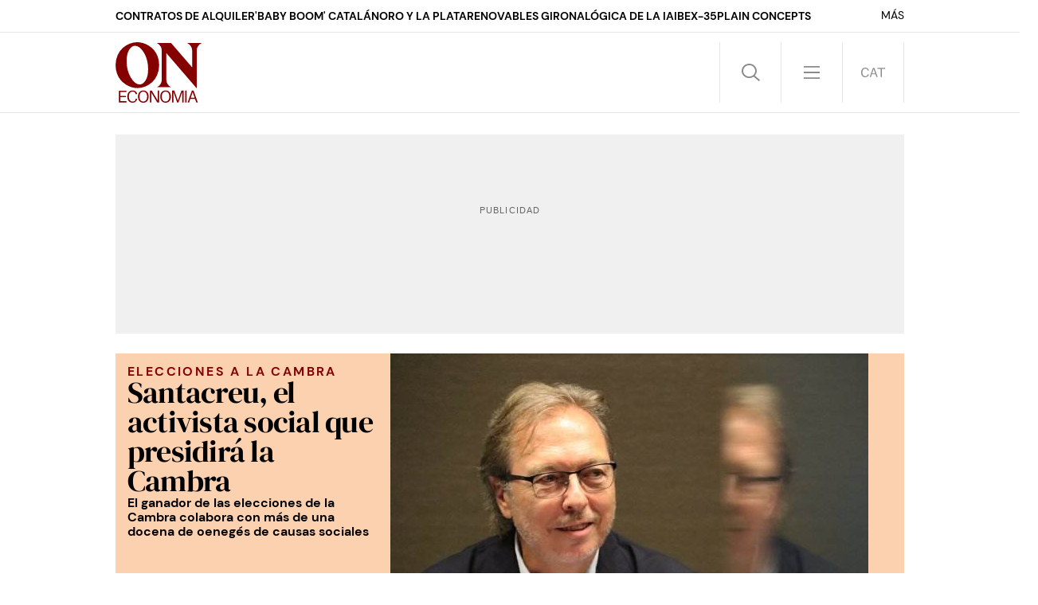

--- FILE ---
content_type: text/html; charset=UTF-8
request_url: https://www.elnacional.cat/oneconomia/es/empresas/activista-santacreu-cambra_1097676_102.html
body_size: 31487
content:
	
	
<!DOCTYPE html>
<html lang="es">
<head>
	<meta charset="utf-8"/>
	            <meta name="robots" content="index, follow, max-image-preview:large">
        <link rel="preconnect" href="//sdk.privacy-center.org"/>
    <link rel="dns-prefetch" href="//sdk.privacy-center.org"/>
                            <link rel="alternate" hreflang="ca" href="https://www.elnacional.cat/oneconomia/ca/empreses/activista-josep-santacreu-cambra_1097676_102.html"/>
                    <link rel="alternate" hreflang="es" href="https://www.elnacional.cat/oneconomia/es/empresas/activista-santacreu-cambra_1097676_102.html"/>
            		    		    <title>Santacreu, el activista social que presidirá la Cambra</title>
					        <link rel="canonical" href="https://www.elnacional.cat/oneconomia/es/empresas/activista-santacreu-cambra_1097676_102.html" />
				<meta property="og:title" content="Santacreu, el activista social que presidirá la Cambra"/>
				    <meta property="og:url" content="https://www.elnacional.cat/oneconomia/es/empresas/activista-santacreu-cambra_1097676_102.html"/>
		                                    <meta property="og:image" content="https://www.elnacional.cat/oneconomia/uploads/s1/43/79/35/26/santacreuacn_51_1200x630-social_oneconomia.jpeg"/>
            <meta property="og:image:width" content="1200"/>
            <meta property="og:image:height" content="630"/>
            
        
			        <meta property="og:type" data-page-subject="true" content="website"/>
			
						        	<meta http-equiv="X-UA-Compatible" content="IE=edge,chrome=1"/>
    	<meta name="organization"content="ON ECONOMIA">
		<meta name="title" content="Santacreu, el activista social que presidirá la Cambra"/>
	
    <meta name="copyright" content="GRUP LES NOTÍCIES DE CATALUNYA, S.L.">
    <meta property="article:content_tier" content="free">
    <meta property="article:location" content="region:ESP">
        
            <meta property="article:section" content="Empresas"/>
                    <meta property="article:published_time" content="2023-09-22T05:30:00+0200"/>
                <meta property="article:modified_time" content="2023-09-23T01:14:54+0200"/>
                <meta property="mrf:tags" content="lang:Castella;Site:ON ECONOMIA"/>
                <meta property="mrf:sections" content="Empreses"/>
                                    <meta name="description" content="El ganador de las elecciones colabora con una decena de oenegés"/>
                <meta property="og:description" content="El ganador de las elecciones colabora con una decena de oenegés"/>
        <meta name="twitter:description" content="El ganador de las elecciones colabora con una decena de oenegés"/>
                <meta property="fb:pages" content="106086822321179"/>
        <meta property="fb:app_id" content="147159384014440"/>
                <meta property="twitter:account_id" content="1585221168256225282"/>
                <meta name="date" content="2023-09-22T05:30:00+0200"/>
                <meta name="DC.date.issued" content="2023-09-23T01:14:54+0200"/>
                <meta name="twitter:site" content="@ON_Economia"/>
        
        
	<meta property="og:site_name" content="ON ECONOMIA"/>
		<meta name="twitter:card" content="summary_large_image"/>
	    <meta name="twitter:url" content="https://www.elnacional.cat/oneconomia/es/empresas/activista-santacreu-cambra_1097676_102.html"/>
	 
    	<meta name="twitter:title" content="Santacreu, el activista social que presidirá la Cambra - ON ECONOMIA"/>
	    	    	                            <meta name="twitter:image:src" content="https://www.elnacional.cat/oneconomia/uploads/s1/43/79/35/26/santacreuacn_51_1200x630-social_oneconomia.jpeg"/>
            
		<meta name="viewport" content="width=device-width, initial-scale=1.0, minimum-scale=1.0" />
	<link rel="apple-touch-icon" sizes="152x152" href="//www.elnacional.cat/uploads/static/oneconomia/apple-touch-icon-152x152.png"/>
	<link rel="apple-touch-icon" sizes="144x144" href="//www.elnacional.cat/uploads/static/oneconomia/apple-touch-icon-144x144.png"/>
	<link rel="apple-touch-icon" sizes="120x120" href="//www.elnacional.cat/uploads/static/oneconomia/apple-touch-icon-120x120.png"/>
	<link rel="apple-touch-icon" sizes="114x114" href="//www.elnacional.cat/uploads/static/oneconomia/apple-touch-icon-114x114.png"/>
	<link rel="apple-touch-icon" sizes="72x72" href="//www.elnacional.cat/uploads/static/oneconomia/apple-touch-icon-72x72.png"/>
	      <link rel="shortcut icon" type="image/png" href="//www.elnacional.cat/uploads/static/oneconomia/favicon.png"/>
      <link rel="apple-touch-icon-precomposed" sizes="72x72" href="//www.elnacional.cat/uploads/static/oneconomia/apple-touch-icon-72x72.png"/>
	<link rel="apple-touch-icon-precomposed" sizes="144x144" href="//www.elnacional.cat/uploads/static/oneconomia/apple-touch-icon-114x114.png"/>
    	    	<script data-schema="Organization" type="application/ld+json"> {"name":"ON ECONOMIA","url":"https://www.elnacional.cat/oneconomia/","logo":"https://www.elnacional.cat/uploads/static/oneconomia/apple-touch-icon-152x152.png","sameAs":["https://www.facebook.com/oneconomia","https://twitter.com/ON_Economia","https://www.linkedin.com/company/on-economia/"],"@type":"Organization","@context":"https://schema.org"}
    	</script>
    
    
                        <script type="application/ld+json">{"@context":"https:\/\/schema.org","@type":"NewsArticle","mainEntityOfPage":{"@type":"WebPage","@id":"https:\/\/www.elnacional.cat\/oneconomia\/es\/empresas\/activista-santacreu-cambra_1097676_102.html"},"headline":"Santacreu, el activista social que presidir\u00e1 la Cambra","image":{"@type":"ImageObject","url":"https:\/\/www.elnacional.cat\/oneconomia\/uploads\/s1\/43\/79\/35\/23\/santacreuacn.jpeg","width":4272,"height":2848},"datePublished":"2023-09-22T05:30:00+0200","dateModified":"2023-09-23T01:14:54+0200","publisher":{"@type":"Organization","name":"ON ECONOMIA","logo":{"@type":"ImageObject","url":"https:\/\/www.elnacional.cat\/oneconomia\/uploads\/static\/oneconomia\/logo-oneconomia-600x60.png","width":600,"height":60}},"locationCreated":{"@type":"Place","name":"Barcelona"},"author":[{"@context":"https:\/\/schema.org","@type":"Person","name":"Josep Maria Casas","description":"Hace m&aacute;s de 35 a&ntilde;os que me dedico a escribir, primero en los peri&oacute;dicos de papel, y&nbsp;despu&eacute;s&nbsp;en digitales, sobre econom&iacute;a, pol&iacute;tica y sobre todo aquello que me llama la atenci&oacute;n. Formo parte de la redacci&oacute;n de ON ECONOMIA. He formado parte de las redacciones de Podios.com, V&iacute;a Empresa, Econom&iacute;a Digital, Catalunya Plural, eldiario.es, El Triangle, Diari&nbsp;de Barcelona, La Ma&ntilde;ana, rotativo leridano donde empec&eacute;, y he colaborado con muchos otros medios. Tambi&eacute;n he trabajado de consultor de comunicaci&oacute;n. Del Solson&egrave;s.","url":"https:\/\/www.elnacional.cat\/oneconomia\/es\/autores\/josep-maria-casas_2481_115.html","jobTitle":["Redactor"],"knowsLanguage":["ca-ES","es-ES"],"affiliation":{"@type":"NewsMediaOrganization","name":"ElNacional.cat","url":"https:\/\/www.elnacional.cat\/"},"image":"https:\/\/www.elnacional.cat\/oneconomia\/uploads\/s1\/44\/41\/96\/77\/josep-maria-casas.png","sameAs":["https:\/\/twitter.com\/jmcasasc","https:\/\/www.linkedin.com\/in\/josep-maria-casas-ab7b4512a\/"],"contactPoint":{"@type":"ContactPoint","url":"https:\/\/www.elnacional.cat\/oneconomia\/es\/autores\/josep-maria-casas_2481_115.html","email":"jmcasas@oneconomia.com"}}],"articleSection":"Empresas","description":"Josep Santacreu Bonjoch (Guissona, 1958) mantiene una larga trayectoria de activista, en m\u00faltiples causas sociales, tan destacada como la empresarial, con m\u00e1s de 25 a\u00f1os como primer ejecutivo de la aseguradora DKV. Ser\u00e1 el trig\u00e9simo segundo presidente de la Cambra de Comer\u00e7 de Barcelona \u2013desde su fundaci\u00f3n en 1886\u2013 despu\u00e9s de imponerse en las elecciones de este mi\u00e9rcoles. M\u00e9dico de formaci\u00f3n, en su juventud se apunt\u00f3 voluntario a Medicus Mundi, una organizaci\u00f3n sanitaria de la que fue secretario ejecutivo en Espa\u00f1a cuando contaba 30 a\u00f1os. En la actualidad, todav\u00eda preside la Fundaci\u00f3n Integralia DKV, dedicada a la integraci\u00f3n social, y la Fundaci\u00f3n Plant-for-the-Planet en Espa\u00f1a, para la sensibilizaci\u00f3n sobre el cambio clim\u00e1tico. Tambi\u00e9n colabora con Respon.cat (responsabilidad social empresarial), Fundaci\u00f3n Ship2B (econom\u00eda social), Universo Santi (discapacidad), Dream Nepal (cuidado de menores con madres en prisi\u00f3n), Oxfam Interm\u00f3n (pobreza) y Open Arms. De esta \u00faltima oeneg\u00e9, conocida por su tarea de salvamento de migrantes en el mar, lleg\u00f3 a ser vicepresidente. Y tambi\u00e9n es el autor de \u00a1Pl\u00e1ntate! (Plataforma, 2022), donde apuesta por cuidar la salud personal y la del planeta. Este activismo le llev\u00f3 a fletar el a\u00f1o pasado un avi\u00f3n para transportar refugiados ucranianos que hu\u00edan de la guerra desde Varsovia hasta Madrid. Un grupo de estos refugiados acabaron en Guissona, la localidad natal de Santacreu, donde existe desde hace a\u00f1os una numerosa comunidad ucraniana que trabaja mayoritariamente en los mataderos de la Corporaci\u00f3n Alimentaria Guissona, m\u00e1s conocida por su marca comercial Bon\u00c0rea. Y algunas de las refugiadas acabaron acogidas en una casa que Santacreu posee en Guissona. En 2016 recibi\u00f3 la Creu de Sant Jordi, de manos del presidente Carles Puigdemont, por ser \"uno de los impulsores en Catalunya del concepto de responsabilidad social de la empresa, sobre todo desde la direcci\u00f3n de organizaciones sociales, sanitarias y econ\u00f3micas\". En el programa Caf\u00e9 de Ideas que conduce Gemma Nierga, afirm\u00f3 este jueves que su \"referente\" es el empresario y fil\u00e1ntropo Antoni Vila Casas, fallecido hace unos d\u00edas. Su trayectoria profesional empieza como m\u00e9dico y directivo de centros sanitarios del sector privado. Pas\u00f3 por el Hospital del Mar de Barcelona (1988-1992), pero tambi\u00e9n por el complejo hospitalario Juan Canalejo de A Coru\u00f1a (1992-1996) y por la C\u00ednica Quir\u00f3n (1996-1997). Despu\u00e9s entr\u00f3 en el grupo asegurador DKV (1997-2023), del que fue consejero delegado hasta marzo pasado, a la edad de 65 a\u00f1os. En esta \u00faltima etapa contribuy\u00f3 a la salvaci\u00f3n del hist\u00f3rico Joventut de Badalona en uno de sus momentos m\u00e1s dif\u00edciles, cuando este club de baloncesto adopt\u00f3 el nombre DKV Juventud de su sponsor. Este activismo tambi\u00e9n lo ha desplegado en el asociacionismo empresarial. Es uno de los fundadores del lobby FemCat, del que fue vicepresidente. Se trata de una asociaci\u00f3n empresarial de orientaci\u00f3n catalanista que defendi\u00f3 causas como el derecho a decidir. \"Catalanista pragm\u00e1tico\" Un miembro de su lista lo define como un \"catalanista pragm\u00e1tico\" que sabe tejer complejidades hacia sectores pol\u00edticos muy diversos e, incluso, antag\u00f3nicos. Por ejemplo, \u00e9l mismo relat\u00f3 a La Vanguardia su amistad con Alberto N\u00fa\u00f1ez Feij\u00f3o, de los tiempos en que trabajaba para un grupo hospitalario de la Coru\u00f1a y el actual l\u00edder popular dirig\u00eda el Servicio Gallego de Salud. Pero tambi\u00e9n tiene entrada en sectores independentistas si bien Santacreu rechaza \"hacer pol\u00edtica\" desde la Cambra y rompe, as\u00ed, con la gesti\u00f3n del anterior gobierno de Eines de Pa\u00eds. En su entorno subrayan su capacidad para \"sumar\" y articular \"equipos transversales\". Recuerdan que en su lista aparec\u00edan grandes empresas como La Farga, Ficosa o Ametller, as\u00ed como dirigentes gremiales y aut\u00f3nomos, pero que tambi\u00e9n cuenta con el apoyo de representantes de grandes corporaciones \u2013que han salido elegidas como independientes\u2013 y de los de Foment del Treball \u2013como Eloi Planes, de Fluidra- o de Pimec \u2013como su vicepresidente Emili Rousaud, de Factor Energia- que estar\u00e1n en el nuevo pleno de la Cambra. Todav\u00eda no se ha convocado el pleno en el que se proclamar\u00e1 presidente, que debe celebrarse antes del 15 de noviembre en cumplimiento de la normativa. En su equipo dan por hecho que ser\u00e1 presidente por mayor\u00eda absoluta. Una vez sea presidente, deber\u00e1 tomar decisiones. Y una ser\u00e1 el tipo de relaci\u00f3n con la C\u00e1mara de Comercio de Espa\u00f1a que preside Jos\u00e9 Luis Bonet. Fuentes pr\u00f3ximas a esta entidad indican que su posici\u00f3n es \"la de sumar y no restar\" y se alegran de la victoria de Santacreu, pero recuerdan que la Cambra de Barcelona no podr\u00e1 recuperar la vicepresidencia que ten\u00eda en la corporaci\u00f3n espa\u00f1ola hasta que esta celebre elecciones. Es padre de tres hijas. Una de ellas, Sof\u00eda, de 17 a\u00f1os, se proclam\u00f3 este verano campeona europea de 10.000 metros marcha sub-20. Y lo hizo superando el r\u00e9cord espa\u00f1ol que ten\u00eda la ol\u00edmpica Mar\u00eda Vasco. Hace un a\u00f1o, ya se proclam\u00f3 campeona europea sub-18 de 5.000 metros marcha."}</script>
                    
            
    <link rel="dns-prefetch" href="https://www.googletagmanager.com/">
    <link rel="preconnect" href="https://www.googletagmanager.com/">
    <link rel="preconnect" href="https://www.elnacional.cat/oneconomia/">
    <link rel="prerender"  href="https://www.elnacional.cat/oneconomia/">
	    <style>html{-webkit-text-size-adjust:100%;line-height:1.15}body{margin:0}main{display:block}h1{font-size:2em;margin:.67em 0}hr{box-sizing:content-box;height:0;overflow:visible}pre{font-family:monospace,monospace;font-size:1em}a{background-color:transparent}abbr[title]{border-bottom:none;text-decoration:underline;text-decoration:underline dotted}b,strong{font-weight:bolder}code,kbd,samp{font-family:monospace,monospace;font-size:1em}small{font-size:80%}sub,sup{font-size:75%;line-height:0;position:relative;vertical-align:baseline}sub{bottom:-.25em}sup{top:-.5em}img{border-style:none}button,input,optgroup,select,textarea{font-family:inherit;font-size:100%;line-height:1.15;margin:0}button,input{overflow:visible}button,select{text-transform:none}[type=button],[type=reset],[type=submit],button{-webkit-appearance:button}[type=button]::-moz-focus-inner,[type=reset]::-moz-focus-inner,[type=submit]::-moz-focus-inner,button::-moz-focus-inner{border-style:none;padding:0}[type=button]:-moz-focusring,[type=reset]:-moz-focusring,[type=submit]:-moz-focusring,button:-moz-focusring{outline:1px dotted ButtonText}fieldset{padding:.35em .75em .625em}legend{box-sizing:border-box;color:inherit;display:table;max-width:100%;padding:0;white-space:normal}progress{vertical-align:baseline}textarea{overflow:auto}[type=checkbox],[type=radio]{box-sizing:border-box;margin-right:5px;padding:0}[type=number]::-webkit-inner-spin-button,[type=number]::-webkit-outer-spin-button{height:auto}[type=search]{-webkit-appearance:textfield;outline-offset:-2px}[type=search]::-webkit-search-decoration{-webkit-appearance:none}::-webkit-file-upload-button{-webkit-appearance:button;font:inherit}details{display:block}summary{display:list-item}[hidden],template{display:none}*{box-sizing:border-box;-moz-box-sizing:border-box;-webkit-box-sizing:border-box}picture{display:block}:focus{outline:none}input[type=submit]:hover{cursor:pointer}@font-face{font-display:swap;font-family:"DM Serif Display";src:url(/uploads/static/oneconomia/dist/fonts/dm-serif-display-v10-latin-regular.woff2) format("woff2");unicode-range:U+0000-u+00ff}@font-face{font-display:swap;font-family:"DM Serif Display";font-style:italic;src:url(/uploads/static/oneconomia/dist/fonts/dm-serif-display-v10-latin-italic.woff2) format("woff2");unicode-range:U+0000-u+00ff}@font-face{font-display:swap;font-family:DM Sans;src:url(/uploads/static/oneconomia/dist/fonts/dm-sans-v11-latin-regular.woff2) format("woff2");unicode-range:U+0000-u+00ff}@font-face{font-display:swap;font-family:DM Sans;font-weight:500;src:url(/uploads/static/oneconomia/dist/fonts/dm-sans-v11-latin-500.woff2) format("woff2");unicode-range:U+0000-u+00ff}@font-face{font-display:swap;font-family:DM Sans;font-weight:700;src:url(/uploads/static/oneconomia/dist/fonts/dm-sans-v11-latin-700.woff2) format("woff2");unicode-range:U+0000-u+00ff}@font-face{font-display:swap;font-family:DM Sans;font-style:italic;src:url(/uploads/static/oneconomia/dist/fonts/dm-sans-v11-latin-italic.woff2) format("woff2");unicode-range:U+0000-u+00ff}@font-face{font-display:swap;font-family:DM Sans;font-style:italic;font-weight:500;src:url(/uploads/static/oneconomia/dist/fonts/dm-sans-v11-latin-500italic.woff2) format("woff2");unicode-range:U+0000-u+00ff}@font-face{font-display:swap;font-family:DM Sans;font-style:italic;font-weight:700;src:url(/uploads/static/oneconomia/dist/fonts/dm-sans-v11-latin-700italic.woff2) format("woff2");unicode-range:U+0000-u+00ff}body{color:#000;font-family:"DM Serif Display";font-size:17px;line-height:1.55em;overflow-x:hidden}body.is-menu-open,body.is-no-scroll{overflow:hidden}form{margin:0;padding:0}img{border:none}p{margin:0;padding:0}input,select,textarea{font-family:inherit;outline:0}ul{list-style:none;margin:0;padding:0}h1,h2,h3,h4,h5,h6{background:inherit;border:none;color:inherit;font-size:inherit;font-weight:inherit;margin:0;padding:0}a,a:active,a:link,a:visited{color:inherit;cursor:pointer;text-decoration:none}a:hover{text-decoration:none}.csl-inner{text-align:left}.csl-inner>h3{margin:20px 0}.tile-wrapper{cursor:pointer}body.cs-vce .header.row{left:30px;top:10px}font{color:inherit}img:not([src]):not([srcset]){visibility:hidden}@-moz-document url-prefix(){img:-moz-loading{visibility:hidden}}.container{margin-left:auto;margin-right:auto;padding-left:22.5px;padding-right:22.5px}.container:after,.container:before{content:" ";display:table}.container:after{clear:both}.container-fluid{margin-left:auto;margin-right:auto;padding-left:22.5px;padding-right:22.5px}.container-fluid:after,.container-fluid:before{content:" ";display:table}.container-fluid:after{clear:both}.row{margin-left:-22.5px;margin-right:-22.5px}.row:after,.row:before{content:" ";display:table}.row:after{clear:both}.col-lg-1,.col-lg-2,.col-lg-3,.col-lg-4,.col-lg-5,.col-lg-6,.col-lg-7,.col-lg-8,.col-lg-9,.col-lg-10,.col-lg-11,.col-lg-12,.col-md-1,.col-md-2,.col-md-3,.col-md-4,.col-md-5,.col-md-6,.col-md-7,.col-md-8,.col-md-9,.col-md-10,.col-md-11,.col-md-12,.col-sm-1,.col-sm-2,.col-sm-3,.col-sm-4,.col-sm-5,.col-sm-6,.col-sm-7,.col-sm-8,.col-sm-9,.col-sm-10,.col-sm-11,.col-sm-12,.col-xs-1,.col-xs-2,.col-xs-3,.col-xs-4,.col-xs-5,.col-xs-6,.col-xs-7,.col-xs-8,.col-xs-9,.col-xs-10,.col-xs-11,.col-xs-12{box-sizing:border-box;min-height:1px;padding-left:22.5px;padding-right:22.5px;position:relative}.col-xs-1,.col-xs-2,.col-xs-3,.col-xs-4,.col-xs-5,.col-xs-6,.col-xs-7,.col-xs-8,.col-xs-9,.col-xs-10,.col-xs-11,.col-xs-12{float:left}.col-xs-1{width:8.33333%}.col-xs-2{width:16.66667%}.col-xs-3{width:25%}.col-xs-4{width:33.33333%}.col-xs-5{width:41.66667%}.col-xs-6{width:50%}.col-xs-7{width:58.33333%}.col-xs-8{width:66.66667%}.col-xs-9{width:75%}.col-xs-10{width:83.33333%}.col-xs-11{width:91.66667%}.col-xs-12{width:100%}.thematic .row.top{margin-bottom:0}.thematic section:last-child{margin-bottom:40px}.row.center{max-width:1035px;position:relative}.row.bottom,.row.bottom-banner,.row.center,.row.center2{margin:0 auto}.row.bottom{background:#850000}.row.bottom>[class*=col-]{padding:0}.row.top,.row.topbar{background:#fff;margin:auto}.row.topbar{border-bottom:1px solid rgba(0,0,0,.1)}.row.topbar>[class*=col-]{padding:0}.row.topbar .tradingview-widget-container{background:#1c2336;min-height:4.625rem;padding-left:22.5px;padding-right:22.5px}.row.topbar .tradingview-widget-container__widget{line-height:0}.row.topbar .tradingview-widget-container__wrapper{margin:0 auto;max-width:990px}.row.top{margin-bottom:1.5625rem;min-height:6.375rem;position:sticky;top:0;z-index:201}.row.top:after{transition:background .45s}.is-menu-open .row.top,.is-search-open .row.top,.search-page .row.top{background:#fcd1b0}.is-login-open .row.top:after{background:hsla(0,0%,100%,.9);content:"";display:block;height:100%;position:fixed;top:0;width:100%}.search-page.is-login-open .row.top:after{background:rgba(0,0,0,.9);content:"";display:block;height:100%;position:fixed;width:100%}.row.top>[class*=col-]{padding:0}.is-menu-open .row.top{height:100vh;overflow:auto;padding-bottom:40px}.row-sky-banners{position:sticky;top:7.1875rem;z-index:1}.is-breaking-news .row-sky-banners{top:10rem}.section-411 .row.row-top-banner,.section-411 .row.top{margin-bottom:1.3125rem}.o-flex-columns__row{display:flex;flex-direction:column;flex-wrap:wrap;gap:45px;justify-content:space-between;margin:0 auto 45px;max-width:990px}body.thematic .o-flex-columns__row{justify-content:flex-start}.o-flex-columns__row--3-1 .o-flex-columns__col--main{width:652px}.o-flex-columns__row--3-1 .o-flex-columns__col--related{width:316px}.o-flex-columns__row--3-1 .o-flex-columns__col--related-top-author{flex-wrap:wrap;margin-bottom:-15px}.o-flex-columns__row--on-ia-section{gap:1.3125rem}.o-flex-columns__row--on-ia-bg .c-news-block{z-index:1}.o-flex-columns__row--on-ia-bg-2 .c-news-block{z-index:1}.section-411 .o-flex-columns__row{margin-bottom:1.3125rem}.o-flex-columns__col{display:flex;flex-direction:row;justify-content:space-between}.o-flex-columns__col--main{flex-direction:row;flex-wrap:wrap}.selector-wrapper{font-size:16px}.selector{display:inline-block;vertical-align:top}.selector strong{background:url([data-uri]) no-repeat right 10px;background-size:12px;cursor:pointer;display:inline-block;padding:0 18px 10px 0}.selector-options{display:none;position:absolute;top:44px}.selector-options ul{list-style:none;margin:0;min-width:150px;padding:0}.selector-options ul li{border-top:1px solid #d4d1d0;cursor:pointer;font-size:15px;padding:15px 0}.selector-options ul li:hover{color:#000}.o-topbar{height:2.5rem;margin:0 auto;max-width:1035px;padding-left:22.5px;padding-right:22.5px;position:relative;transition:height .5s}.o-topbar *{box-sizing:border-box}.o-topbar__wrapper{margin:0 auto;max-width:990px;position:relative}.m-button{align-items:center;background-color:#850000;border:none;color:#fff;display:flex;font-family:DM Sans;font-size:.875rem;font-weight:500;gap:.625rem;justify-content:center;line-height:1.3;padding:.625rem .8125rem;text-align:center;text-transform:uppercase;transition:all .15s ease-out;width:fit-content}.v-banners-wrapper{margin:0 auto;pointer-events:none;text-align:center;z-index:10}.v-banners-wrapper .v-banners{height:1px;margin:0 auto;overflow:visible;pointer-events:none;position:relative;width:1000px}.v-banners-wrapper .v-banner1{right:101%}.v-banners-wrapper .v-banner1,.v-banners-wrapper .v-banner2{display:block;pointer-events:auto;position:absolute;transition:all .15s ease-in-out}.v-banners-wrapper .v-banner2{left:101%}.c-banner{position:relative;text-align:center;width:100%}.c-banner cs-ads>*{background:#fff}.c-banner--970x250{margin:0 auto;max-width:61.875rem}body.section-411 .c-banner--970x250{margin-bottom:1.3125rem}.c-banner--300x600{width:18.75rem}body.home .c-banner--300x600 cs-ads{display:block;line-height:0;position:sticky;top:6.25rem}body.is-breaking-news .c-banner--300x600 cs-ads{top:9.0625rem}body.article .c-mainarticle__content-right .c-banner--300x250{margin-top:15px}body.category-25 .c-banner,body.static .c-banner{display:none}.row-mtop .c-banner{margin-bottom:0}.is-menu-open .row-mtop{display:none}.row-top-banner{margin:0 auto 25px}body.category-25 .row-top-banner,body.static .row-top-banner{display:none}#stickyunit,#stickyunit--desktop,#stickyunit--mobile{bottom:0;display:none;left:0;pointer-events:all;position:fixed;right:0;z-index:9999999999}body.is-menu-open #stickyunit,body.is-menu-open #stickyunit--desktop,body.is-menu-open #stickyunit--mobile{z-index:0}#stickyunit--desktop.is-active,#stickyunit--mobile.is-active,#stickyunit.is-active{display:inherit}#stickyunit--desktop .banner,#stickyunit--mobile .banner,#stickyunit .banner{align-items:center;background:#fff;border-top:1px solid #ddd;display:flex;justify-content:center;padding:5px}#stickyunit *,#stickyunit--desktop *,#stickyunit--mobile *{pointer-events:all}#stickyunit--desktop .dfp-close-ad,#stickyunit--mobile .dfp-close-ad,#stickyunit .dfp-close-ad{background-color:#fff;background-image:url([data-uri]);background-position:50%;background-repeat:no-repeat;background-size:no-repeat;background-size:48%;border-left:1px solid #ddd;border-radius:6px 0 0 0;border-top:1px solid #ddd;bottom:99%;height:24px;pointer-events:all;position:absolute;right:0;width:28px;z-index:99999}#stickyunit--desktop{margin:0 auto;max-width:61.875rem}body>span>img{display:none}header{border-bottom:1px solid rgba(0,0,0,.1)}.header{background:#fff;display:flex;flex-wrap:wrap;margin:0 auto;padding:.75rem 0;position:relative;text-align:left;top:auto;transition:.5s;width:990px;z-index:99999}body.is-menu-open .header,body.is-search-open .header,body.search-page .header{background:#fcd1b0;transition:.5s}.header__main{background:#fff;display:flex;justify-content:space-between;position:sticky;top:0;transition:background .5s;width:50%;z-index:1}.is-menu-open .header__main,.is-search-open .header__main,.search-page .header__main{background:#fcd1b0}.header__secondary{display:flex;justify-content:space-between;justify-content:flex-end;position:sticky;top:0;width:50%;z-index:1}.is-menu-open .header__secondary{background:#fcd1b0;transition:background .5s}.header .head-logo{height:4.75rem;position:relative;width:6.75rem;z-index:11}.header .head-logo h1{height:100%}.header .head-logo a{display:block;height:100%;left:0;position:relative;top:0;width:100%;z-index:3}.header .head-logo svg{fill:#850000;height:100%;width:100%}.header .head-logo span{position:absolute;top:-1000px}.header .nav{display:flex;font-size:0;line-height:0;text-align:right;top:0;z-index:99999}.header .nav>div{border-left:1px solid rgba(0,0,0,.1);display:inline-block;position:relative}.header .nav>div:last-child{border-right:1px solid rgba(0,0,0,.1)}.header .nav .btn{cursor:pointer;display:inline-block;height:4.75rem;width:4.75rem}.header .nav .btn:hover{opacity:.5}.header .nav .icon{fill:#8a8a8d;height:1.5rem;width:1.5rem}.header .nav .head-search .btn{background-image:url([data-uri]);background-position:50%;background-repeat:no-repeat;background-size:1.4375rem}.category-411 .header .nav .head-search .btn{background-image:url([data-uri])}.is-search-open .header .nav .head-search .btn{background-image:url([data-uri]);background-position:50%;background-repeat:no-repeat}.category-411 .is-search-open .header .nav .head-search .btn{background-image:url([data-uri])}.header .nav .head-menu .btn{background-image:url([data-uri]);background-position:50%;background-repeat:no-repeat;background-size:1.25rem}.category-411 .header .nav .head-menu .btn{background-image:url([data-uri])}.is-menu-open .header .nav .head-menu .btn{background-image:url([data-uri])}.category-411 .is-menu-open .header .nav .head-menu .btn{background-image:url([data-uri])}.header .nav .head-lang .btn.esp{background-image:url([data-uri]);background-position:50%;background-repeat:no-repeat;background-size:1.25rem}.category-411 .header .nav .head-lang .btn.esp{background-image:url([data-uri])}.header .nav .head-lang .btn.cat{background-image:url([data-uri]);background-position:50%;background-repeat:no-repeat;background-size:1.875rem}.category-411 .header .nav .head-lang .btn.cat{background-image:url([data-uri])}.header .nav .head-login .btn{align-items:center;display:flex;justify-content:center}.header .nav .head-login .icon.is-logged-in{display:none}.header .login-modal{bottom:0;display:none;font-family:DM Sans;left:0;position:absolute;right:0;top:100px;z-index:10}.search-page .header .login-modal{background:rgba(0,0,0,.9)}.header .login-modal__wrapper{margin:0 auto;max-width:1035px;position:relative}.header .login-modal__content{background:#850000;height:39.0625rem;margin-top:15px;padding:15px;position:absolute;width:39.0625rem;z-index:1}.header .login-modal form{display:flex;flex-direction:column;height:100%}.header .login-modal .login__text-block{display:flex;flex-direction:column;height:16.5rem;justify-content:space-between;width:19.75rem}.header .login-modal .login__title{color:#fff;font-family:DM Sans;font-size:25px;font-weight:700;line-height:1.2em;margin-bottom:15px}.header .login-modal .login__message{color:#d92726;font-family:DM Sans;font-size:25px;line-height:1.2em;margin-bottom:15px}.header .login-modal .login__close{cursor:pointer}.header .login-modal .login__close .icon{fill:#fff;height:20px;position:absolute;right:15px;top:15px;width:20px}.header .login-modal .login__form{text-transform:uppercase}.header .login-modal .login__field{margin-bottom:15px}.header .login-modal .login__field input{border:none;font-size:17px;height:52px;padding-left:10px;width:100%}.header .login-modal .login__field input::placeholder{font-size:12px;text-transform:uppercase;transform:translateY(-10px)}.header .login-modal .login__submit{margin-bottom:10px}.header .login-modal .login__submit input{align-items:center;background:#000;border:none;color:#fff;display:flex;font-size:17px;font-weight:700;height:3.25rem;justify-content:center;text-transform:uppercase;width:19.125rem}.header .login-modal .login__link{color:#fff;font-size:12px}.header .login-modal .login__link a{font-weight:700;text-decoration:underline}.header .login-modal .login__desc{color:#fff;font-size:12px;margin-top:auto;text-transform:uppercase}.header .login-modal .login__logout{text-transform:uppercase}.header .login-modal .login__logout .button{align-items:center;background:#000;border:none;color:#fff;display:flex;font-size:17px;height:52px;justify-content:center;margin-bottom:15px;text-transform:uppercase}.header .login-modal .login__logout .button--border{background:transparent;border:1px solid #000;color:#000}.header .login-modal--warning .login-modal__content{background:#000}.header .login-modal--warning .login__close .icon{fill:#fff}.header .login-modal--warning .login__text-block{justify-content:inherit}.header .login-modal--warning .login__title{color:#d92726}.header .login-modal--warning .login__message{color:#fff}.header .login-modal--warning .login__logout .button{background:#fff;color:#000}.header .login-modal--warning .login__logout .button--border{background:transparent;border:1px solid #fff;color:#fff}.header .head-icons{align-items:center;display:none;gap:10px;opacity:0;position:sticky;top:0;transition:opacity .15s ease-in-out;visibility:hidden;z-index:10}.is-menu-open .header .head-icons{display:flex;flex-wrap:wrap;opacity:1;visibility:visible}.header .head-icons a.icon{align-items:center;border:1px solid rgba(0,0,0,.1);border-radius:100%;display:inline-block;display:flex;height:27px;justify-content:center;width:27px}.header .head-icons a.icon svg{height:15px;width:15px}.header .head-icons a:hover{opacity:.8;transition:opacity .15s ease-in-out}.heading{align-items:center;display:flex;height:6.25rem;margin-bottom:.9375rem;position:relative}.heading:before{border-bottom:1px solid #e1e1e1;bottom:0;content:"";margin-left:calc(495px - 50vw);position:absolute;width:100vw;z-index:-1}.heading h1{font-family:DM Sans;font-size:2.5rem;font-weight:700;letter-spacing:.08em;line-height:1em;text-transform:uppercase}.heading-entry{font-family:DM Sans;font-size:1rem;line-height:1.25rem;margin-left:auto;max-width:40.3125rem}.heading__extra-info{margin-top:-.9375rem}.heading__extra-info--format-2{border-bottom:1px solid #e1e1e1;margin-bottom:2.8125rem}.heading.reduced h1{font-size:1.75rem;letter-spacing:.08em}.search-frame{box-sizing:border-box;color:#fff;display:none;left:0;position:absolute;top:100%;width:100%;z-index:2}.search-frame .wrapper{position:relative}.search-frame .wrapper:after,.search-frame .wrapper:before{display:none}.search-frame .close{background:url([data-uri]) 50% no-repeat;display:block;height:59px;position:absolute;right:0;top:-68px;width:60px}.search-frame form{position:relative}.search-frame form input[type=text]{background:#fcd1b0;border:0;box-sizing:border-box;color:#000;display:inline-block;font-family:DM Sans;font-size:1.125rem;font-weight:700;letter-spacing:.1em;line-height:1em;padding:25px 0;text-transform:uppercase;transition:background .5s;vertical-align:top;width:100%}.search-frame form input:focus{color:#000}.search-frame form input:-moz-placeholder,.search-frame form input:-ms-input-placeholder,.search-frame form input::-moz-placeholder,.search-frame form input::-webkit-input-placeholder{color:#cd9f76}.search-frame form input::-webkit-input-placeholder{text-transform:uppercase}.search-frame form input:-moz-placeholder,.search-frame form input::-moz-placeholder{text-transform:uppercase}.search-frame form input:-ms-input-placeholder{text-transform:uppercase}.search-frame a.btn-submit{background:url([data-uri]) 50% no-repeat;background-size:25px;bottom:0;display:inline-block;position:absolute;right:0;top:0;vertical-align:top;width:60px}.search-frame a.btn-submit .icon{height:1.5625rem;width:1.5625rem}.search-frame .wrapper:after,.search-frame .wrapper:before{background:#6a6868;bottom:0;content:"";position:absolute;top:-60px;width:1px}.search-frame .wrapper:before{left:-1px}.search-frame .wrapper:after{right:-1px}.head-menu{position:relative}.menu-frame{background:#fcd1b0;box-sizing:border-box;display:none;padding-top:1.25rem;position:absolute;top:6.375rem}.menu-frame .wrapper{position:relative}.menu-frame nav{display:flex;font-family:"DM Serif Display";font-size:16px;gap:45px;justify-content:space-between;line-height:16px}.menu-frame nav .menu-col{font-family:"DM Serif Display";width:17.5rem}.menu-frame nav .menu-col ul li{font-family:"DM Serif Display";font-size:2rem;font-weight:700;line-height:2.25rem}.menu-frame nav .menu-col--main{width:21.25rem}.menu-frame nav .menu-col--secondary{font-style:italic}.menu-frame .page,.raiDesktop .menu-frame .page{background:none}.m-social{display:flex;flex-direction:row;gap:.625rem}.m-social__item{align-items:center;border-radius:50%;display:flex;height:1.5rem;justify-content:center;position:relative;width:1.5rem}.m-social__item.desktop{display:block}.m-social__item.mobile{display:none}.m-social__img,.m-social__link{height:100%;width:100%}.m-social__link{border-bottom:none;display:flex}.m-social__link,.m-social__link-tooltip{align-items:center;justify-content:center}.m-social__link-tooltip{background:#dadada;border:1px solid #d6d6d6;border-radius:.1875rem;box-shadow:0 1px 4px 0 rgba(0,0,0,.26);display:none;font-size:.6875rem;height:1.1875rem;left:1.875rem;line-height:1.1875rem;min-width:6.25rem;position:absolute;z-index:100}.m-social__item:hover .m-social__link-tooltip{display:flex}.m-social__item{height:1.6875rem;width:1.6875rem}.m-social__link-tooltip{font-family:DM Sans}.m-social--format-1 .m-social__item{background:#fcd1b0}.m-social--format-2 .m-social__item{border:1px solid rgba(0,0,0,.1)}.m-social--format-2 .m-social__item .m-social__img{fill:#000}.m-social.c-mainarticle__share .m-social__item{height:1.5625rem;width:1.5625rem}.c-mainarticle__share--fixed .m-social{justify-content:center}.c-mainarticle__share--fixed .m-social .m-social__item{height:2.25rem;width:2.25rem}#worker-lasttime{display:flex}.c-lastminute{align-items:center;background:#850000;display:flex;font-family:DM Sans;font-size:1.125rem;height:2.8125rem;justify-content:flex-start;letter-spacing:.1em;line-height:1.3em;overflow:hidden;transition:height .5s;width:100%}.is-login-open .c-lastminute,.is-menu-open .c-lastminute,.is-search-open .c-lastminute{height:0;transition:height .5s}.c-lastminute::-webkit-scrollbar{display:none}.c-lastminute__inner{display:flex;height:100%;margin:0 auto;max-width:990px;overflow:hidden;position:relative;width:100%}.c-lastminute__title{align-items:center;color:#fff;display:flex;font-size:20px;font-weight:700;gap:10px;line-height:normal;margin-right:10px;text-transform:uppercase}.c-lastminute__title .c-lastminute__item{margin-right:0}.c-lastminute__topic{display:flex;white-space:nowrap}.c-lastminute__item{align-items:center;color:#fff;display:flex;line-height:normal;margin-right:2.5rem;text-transform:uppercase}body.cs-vce .c-lastminute__item p{margin:0}.c-lastminute__item:last-child{margin-right:0}.c-lastminute__arrow{background:#850000;cursor:pointer;position:absolute;top:13px}.c-lastminute__arrow .icon{fill:#fff;height:20px;width:20px}.c-lastminute__arrow--left{left:0}.c-lastminute__arrow--right{right:0}.cs-vce .c-lastminute{height:auto;padding:10px}.cs-vce .c-lastminute__topic{flex-wrap:wrap}.cs-vce .c-lastminute__topic csfield div{align-items:center;display:flex;height:100%;margin:0;padding:0}.cs-vce .c-lastminute__item{margin-bottom:6px}.c-mainarticle__top{background:#fcd1b0;display:flex;height:28.125rem;margin-bottom:1.5625rem;width:100%}.c-mainarticle__top--video-hero.article-top{background:transparent;flex-direction:column;height:auto}.c-mainarticle__top--video-hero.article-top .c-mainarticle__info-inner{display:flex;gap:.9375rem;height:auto;padding:0}.c-mainarticle__top--video-hero.article-top .c-mainarticle__info-inner>*{width:100%}.c-mainarticle__top--video-hero.article-top .c-mainarticle__title{margin:0}.c-mainarticle__top--video-hero.article-top .c-mainarticle__data-wrapper{border-bottom:1px solid #e1e1e1}.c-mainarticle__top--video-hero.article-top .c-mainarticle__data{padding-bottom:.46875rem}.c-mainarticle__top--video-hero.article-top .c-mainarticle__main-video{aspect-ratio:16/9}.c-mainarticle__top--video-hero.article-top .c-mainarticle__info-inner>*{padding:0}.c-mainarticle__top--video-hero.article-top .c-mainarticle__share{border:none}.c-mainarticle__top--video-hero.article-top .m-social{margin-top:auto}.c-mainarticle__top--video-hero.article-top .c-banner{margin:0}.category-live .c-mainarticle__top{background:#850000}.category-live .c-mainarticle__top .c-mainarticle__info-inner{gap:.3125rem}.category-live .c-mainarticle__top .c-mainarticle__info-inner *{color:#fff}.category-live .c-mainarticle__top .c-mainarticle__title:before{animation:pulse 1s infinite;background:#ea001c;border-radius:50%;content:"";display:inline-block;height:1.4375rem;margin-right:.625rem;position:relative;width:1.4375rem}.category-live .c-mainarticle__top .c-mainarticle__title b{font-size:2rem;letter-spacing:.1em;text-transform:uppercase}.type-114 .c-mainarticle__top{background:#fff;border:1px solid #e1e1e1}.type-114.category-411 .c-mainarticle__top{border:0}.type-108 .c-mainarticle__top,.type-111 .c-mainarticle__top{background:#fff;border:1px solid #e1e1e1;margin-left:auto;max-width:40.3125rem}.type-108 .c-mainarticle__top{background:#d0e5ff}.type-117 .c-mainarticle__top,.type-120 .c-mainarticle__top{height:auto}.c-mainarticle__main-img{bottom:0;margin-left:auto;margin-right:2.8125rem;max-width:100%;overflow:hidden;position:absolute;right:0;width:37.5rem}.type-108 .c-mainarticle__main-img,.type-111 .c-mainarticle__main-img{background:#d0e5ff;height:12.5rem;margin:0;right:45px;width:12.5rem}.type-108 .c-mainarticle__main-img amp-img,.type-108 .c-mainarticle__main-img img,.type-111 .c-mainarticle__main-img amp-img,.type-111 .c-mainarticle__main-img img{bottom:0;height:12.5rem;position:absolute;right:0;width:12.5rem}.type-108 .c-mainarticle__main-img{background:#fff}.c-mainarticle__main-img img{float:left;height:100%;width:100%}.c-mainarticle__info-inner{display:flex;flex-direction:column;gap:1.25rem;padding:15px 0 15px 15px;position:relative;width:100%}.type-114 .c-mainarticle__info-inner{text-align:center}.type-108 .c-mainarticle__info-inner,.type-111 .c-mainarticle__info-inner{background:#d0e5ff;min-width:21.5625rem;padding-right:2.8125rem;position:relative}.type-108 .c-mainarticle__info-inner:before,.type-111 .c-mainarticle__info-inner:before{background:rgba(208,229,255,.5);content:"";display:block;height:100%;position:absolute;right:0;top:0;width:45px}.type-108 .c-mainarticle__info-inner,.type-111 .c-mainarticle__info-inner:before{background:#fff}.c-mainarticle__info-inner .c-mainarticle__title{font-family:"DM Serif Display";font-size:38px;letter-spacing:-.02em;line-height:2.3125rem;width:19.6875rem}.type-114 .c-mainarticle__info-inner .c-mainarticle__title{font-size:2.125rem;line-height:2.125rem}.type-114 .c-mainarticle__info-inner .c-mainarticle__title strong{color:#850000}.type-114.category-411 .c-mainarticle__info-inner .c-mainarticle__title strong{color:#00f}.type-108 .c-mainarticle__info-inner .c-mainarticle__title,.type-111 .c-mainarticle__info-inner .c-mainarticle__title{font-style:italic}.c-mainarticle__info-inner .c-mainarticle__category{color:#850000;font-family:DM Sans;font-size:16px;font-weight:700;letter-spacing:.15em;line-height:1em;text-transform:uppercase;width:19.6875rem}.type-114 .c-mainarticle__info-inner .c-mainarticle__category{color:#000}.category-381 .c-mainarticle__info-inner .c-mainarticle__category{color:#007800}.type-108 .c-mainarticle__info-inner .c-mainarticle__category,.type-111 .c-mainarticle__info-inner .c-mainarticle__category{color:#2e3192}.c-mainarticle__info-inner .author{display:inline-block;font-family:DM Sans;font-size:1rem;letter-spacing:.1em;margin-bottom:.625rem;text-transform:uppercase}.c-mainarticle__entry{font-family:DM Sans;font-size:16px;font-weight:700;line-height:1.125rem;width:19.6875rem}.c-mainarticle__data-wrapper{display:flex;justify-content:space-between;margin-top:auto;width:19.6875rem}.c-mainarticle__data{-webkit-font-smoothing:antialiased;display:block;font-family:DM Sans;font-size:11px;letter-spacing:.01em;line-height:.8125rem;margin-top:auto;text-transform:uppercase}.type-114 .c-mainarticle__data .data-media-author{justify-content:center}.c-mainarticle__data .data-media-author span{border-right:1px solid #000;padding-right:.1875rem}.c-mainarticle__data .data-media-author span:last-child{border-right:none}.c-mainarticle__data .data-media-author .author{display:inline;font-size:.6875rem;margin-bottom:0}.type-114 .c-mainarticle__data{margin-left:auto;margin-right:auto}.c-mainarticle__content{display:flex;margin-bottom:2.8125rem}.c-mainarticle__content-left,.c-mainarticle__content-right{position:relative}.c-mainarticle__content-right{margin-left:auto;width:40.3125rem}.c-mainarticle__content-right .c-banner{margin-bottom:2.8125rem}.c-mainarticle__banners-left{height:100%}.c-mainarticle__banners-left .c-banner{background:transparent;height:auto;margin-bottom:100px}.c-mainarticle__banners-left .c-banner:before{display:none}.c-mainarticle__banners-left .c-banner:last-of-type{position:sticky;top:120px}.is-breaking-news .c-mainarticle__banners-left .c-banner:last-of-type{top:160px}.c-mainarticle__banners-left .c-banner--social{margin-bottom:100px;margin-top:68px}.c-mainarticle__share{border-bottom:1px solid #e1e1e1;border-top:1px solid #e1e1e1;padding:.625rem 0;position:relative}.c-mainarticle__share .selector-wrapper{color:#787878;padding:6px 6px 4px;position:absolute;right:0;top:17px;z-index:1}.c-mainarticle__share .selector-wrapper strong{font-family:"DM Serif Display";font-size:12px;text-transform:uppercase}.c-mainarticle__share .selector-wrapper .selector-options{background:#fff;min-width:120px;padding:0 10px;right:0}.c-mainarticle__share input.share-url{border:1px solid #d3d0d0;color:#8a8a8d;display:none;padding:6px 6px 4px;position:absolute;right:0;top:22px}.c-mainarticle__share--fixed{display:none}.c-mainarticle__working,.c-mainarticle__working_ca,.c-mainarticle__working_es,.c-mainarticle__working_ws{margin-bottom:30px}.c-mainarticle__working_ca p,.c-mainarticle__working_es p,.c-mainarticle__working_ws p,.c-mainarticle__working p{color:#969696;font-family:"DM Serif Display"}.c-mainarticle__body{color:#000;font-family:Georgia,Times,Times New Roman,serif;font-size:1.125rem;line-height:1.5rem;padding:1.5625rem 0 .9375rem}.c-mainarticle__body p{margin-bottom:2.8125rem}.c-mainarticle__body p:last-of-type,.c-mainarticle__body p iframe{margin-bottom:0}.c-mainarticle__body img,.c-mainarticle__body p img{height:auto;margin-bottom:10px;max-width:100%}.c-mainarticle__body p img+span{color:#8a8a8d;font-family:"DM Serif Display";font-size:14px}.c-mainarticle__body .live-event-post a,.c-mainarticle__body a{color:#33609f}.c-mainarticle__body .live-event-post a:hover,.c-mainarticle__body a:hover{border-bottom:1px solid;text-decoration:none}.c-mainarticle__body blockquote{border-bottom:1px solid #e1e1e1;border-top:2.8125rem solid #fcd1b0;margin:0 0 2.8125rem;padding:1.25rem 0}.c-mainarticle__body blockquote.tiktok-embed{border:none;margin:0;padding:0}.c-mainarticle__body blockquote p{color:#000;font-family:"DM Serif Display";font-size:2.5rem;letter-spacing:-.02em;line-height:2.5rem}.type-114 .c-mainarticle__body blockquote{border:1px solid #e1e1e1;font-size:1.875rem;line-height:1.875rem;padding:2.8125rem 1.25rem;text-align:center}.type-114 .c-mainarticle__body blockquote p{font-size:1.875rem;line-height:1.875rem}.type-108 .c-mainarticle__body blockquote,.type-111 .c-mainarticle__body blockquote{border-top-color:#d0e5ff}.c-mainarticle__body h1,.c-mainarticle__body h2,.c-mainarticle__body h3,.c-mainarticle__body h4,.c-mainarticle__body h5,.c-mainarticle__body h6{color:#000;font-family:"DM Serif Display";margin-bottom:.625rem}.c-mainarticle__body h1,.c-mainarticle__body h2,.c-mainarticle__body h3{font-size:1.75rem;line-height:1.5rem}.c-mainarticle__body h4{font-size:1.5rem;line-height:1.25rem}.c-mainarticle__body h5{font-size:1.25rem;line-height:1.125rem}.c-mainarticle__body h6{font-size:1.125rem;line-height:1.5rem}.c-mainarticle__body audio,.c-mainarticle__body video{width:100%}.c-mainarticle__body iframe{margin-bottom:15px;max-width:100%}.c-mainarticle__body ul{list-style:disc;margin:20px 0;padding:0 0 0 20px}.c-mainarticle__body ul ul{margin:0}.c-mainarticle__body p.caption{background:none;color:#767676;font-family:"DM Serif Display";font-size:12px;line-height:1.25em;margin-top:-30px}.c-mainarticle__body .c-banner+p.caption,.c-mainarticle__body p.caption:last-child{margin-top:0}.c-mainarticle__body .live-event-post{border-top:1px solid #e1e1e1;padding:.9375rem 0 .625rem}.c-mainarticle__body .live-event-post__title{margin:.625rem 0}.c-mainarticle__body .live-event-post p{margin-bottom:.46875rem}.c-mainarticle__body .live-event-post .info strong{color:#850000;font-family:"DM Serif Display";font-size:1.75rem}.c-mainarticle__body .live-event-post a.m-social__link:hover{border-bottom:0}.c-mainarticle__body .live-event-btn-reload{background-color:#850000;border:unset;border-radius:6.25rem;color:#fff;cursor:pointer;font-family:DM Sans;font-size:.875rem;font-weight:700;letter-spacing:0;line-height:1;margin:1.25rem 0;padding:.4375rem .75rem;position:sticky;text-transform:uppercase;top:6.875rem;z-index:10}.c-mainarticle__body .c-article-banner{background:"DM Serif Display";margin:16px 0;padding:20px;position:relative}.c-mainarticle__body .c-article-banner__cover-link{bottom:0;display:block;left:0;position:absolute;right:0;top:0}.c-mainarticle__body .c-article-banner__cover-link:hover{border:none}.c-mainarticle__body .c-article-banner__text{font-family:"DM Serif Display";font-size:17px;line-height:1.45em}.c-mainarticle__body .c-article-banner__text-1,.c-mainarticle__body .c-article-banner__text-2{margin-bottom:28px}.c-mainarticle__body .c-article-banner__text-2,.c-mainarticle__body .c-article-banner__text-3{font-family:"DM Serif Display";font-size:22px}.c-mainarticle__body .c-article-banner__link{border-bottom:2px solid #000;color:#000;padding-bottom:3px}.c-mainarticle__tags{border-bottom:1px solid #e1e1e1;border-top:1px solid #e1e1e1;margin-bottom:1.875rem;padding:.875rem 1.875rem .875rem 0;position:relative}.c-mainarticle__tags-more{align-items:center;cursor:pointer;display:flex;font-family:DM Sans;height:1.375rem;position:relative;position:absolute;right:0;top:.875rem;width:1.375rem}.c-mainarticle__tags-more:after,.c-mainarticle__tags-more:before{background:#000;content:"";display:block;height:1px;left:0;position:absolute;top:10px;width:20px}.c-mainarticle__tags-more:after,.c-mainarticle__tags-more:before{display:none}.is-opened .c-mainarticle__tags-more:after,.is-opened .c-mainarticle__tags-more:before{display:block}.c-mainarticle__tags-more:after{transform:rotate(45deg)}.c-mainarticle__tags-more:before{transform:rotate(-45deg)}.c-mainarticle__tags-more-text{font-family:DM Sans;font-size:.625rem;text-transform:uppercase}.is-opened .c-mainarticle__tags-more-text{display:none}.c-mainarticle__related.row{border-top:1px solid #e1e1e1;margin:0 0 2.8125rem;padding-top:1.5625rem}.c-mainarticle__related .o-flex-columns__row{margin-bottom:0}.c-mainarticle__related>[class*=col-]{padding:0}.c-mainarticle__related .c-news-block--editorial,.c-mainarticle__related .c-news-block--opinion{border:none}.c-mainarticle__related .c-banner{margin-bottom:2.8125rem}.c-mainarticle__related-wrapper{background:#e1e1e1;margin:0 auto}.c-mainarticle__related-block-title{color:#000;font-family:"DM Serif Display";font-size:2.5rem;margin:0 auto 1.5625rem;max-width:990px}ul.tag-list{column-gap:.46875rem;display:flex;row-gap:.9375rem}ul.tag-list li{flex:0 0 auto}ul.tag-list li a{align-items:center;background:#850000;color:#fff;display:flex;font-family:DM Sans;font-size:.625rem;line-height:1em;min-height:1.375rem;padding:0 6px;text-transform:uppercase}.article-base{font-size:18px;line-height:1.3em;padding:20px 10px 20px 0}.article-base img{margin-bottom:14px;width:100%}.article-base strong{color:#000;display:block;font-family:"DM Serif Display";margin-bottom:10px}.article-base p{color:#8a8a8d;font-family:"DM Serif Display"}.article-image{line-height:1.2em;margin-bottom:300px;padding:20px 10px 20px 0}.article-image img{margin-bottom:6px;width:100%}.article-image span{color:#8a8a8d;font-family:"DM Serif Display";font-size:14px;line-height:1.3em}.article-info img.squared-base{width:100%}.article-info img.author{bottom:0;position:absolute;right:10px;width:50%}.article-info a:hover{border-bottom:1px solid;text-decoration:none}.article-info-video{height:0;margin-bottom:18px;overflow:hidden;padding-bottom:56.25%;position:relative}.article-info-video embed,.article-info-video iframe,.article-info-video object,.article-info-video video{height:100%;left:0;position:absolute;top:0;width:100%}.article-info-video.main-video-vertical{padding-bottom:177.78%}.video-container{height:0;margin-bottom:18px;overflow:hidden;padding-bottom:56.25%;position:relative}.video-container embed,.video-container iframe,.video-container object,.video-container video{height:100%;left:0;position:absolute;top:0;width:100%}.author-image{margin-top:10px;text-align:right}.author-image__inner{background:#ddd;display:inline-block;font-size:0;line-height:0;max-width:20%}.author-image__inner img{width:100%}.article-link{position:absolute;right:0;top:10px}.article-link a{background:#ea001c;box-sizing:border-box;display:inline-block;font-size:16px;height:45px;line-height:1.1em;max-width:110px;padding:7px 10px 8px 7px}.c-list-item{border-bottom:1px solid #d3d0d0;display:flex;flex-wrap:wrap;margin:20px 0;padding-bottom:20px}.c-list-item__text{background:#000;color:#fff;padding:10px 15px;width:50%}.c-list-item__number{font-family:"DM Serif Display";font-size:100px;line-height:1em}.c-list-item__title,.c-list-item h2{color:#fff;font-family:"DM Serif Display";font-size:26px;line-height:1.2em;margin:0}.c-list-item__desc{font-family:"DM Serif Display";font-size:16px;line-height:1.2em}.c-list-item__image{font-size:0;line-height:0;width:50%}.c-list-item__image img{margin:0;width:100%}.c-list-item__share{border-bottom:1px solid #d3d0d0;margin-bottom:10px;padding:10px 0 5px;width:100%}.c-list-item--no-image .c-list-item__text{align-items:flex-start;background:#bebebe;color:#000;display:flex;flex-wrap:wrap;padding-bottom:25%;width:100%}.c-list-item--no-image .c-list-item__number{flex:0 0 auto;margin-left:10px;order:2;text-align:right}.c-list-item--no-image .c-list-item__title{color:#000;flex:1 0 50%;font-family:"DM Serif Display";font-size:60px;line-height:1em;margin:8px 0 5px;order:1}.c-list-item--no-image .c-list-item__desc{order:3;width:100%}.is-focus-on .c-mainarticle__top{background-color:#850000}.is-focus-on .c-mainarticle__category{color:#fcd1b0}.is-focus-on .c-mainarticle__data,.is-focus-on .c-mainarticle__entry,.is-focus-on .c-mainarticle__title{color:#fff}.is-focus-on .c-main-article__content-right .m-social__item{background-color:#fcd1b0}.is-focus-on .c-main-article__content-right .m-social__img{color:#000}.is-focus-on .c-mainarticle__body blockquote{border-top-color:#850000}.c-media{display:block;height:auto;margin:0;max-width:100%;position:relative;width:100%}.c-media__wrapper{overflow:hidden;position:relative}.c-media--video .c-media__wrapper{padding-bottom:56.25%}.c-media__caption{color:#767676;font-family:DM Sans;font-size:12px;line-height:1.25em;padding-top:.625rem}.c-media--image{margin-bottom:.9375rem}.c-media--image img{display:block;margin-bottom:0}.c-media--video{margin-bottom:.9375rem}.c-media--video iframe,.c-media--video video{bottom:0;height:100%;left:0;margin-bottom:0;position:absolute;right:0;top:0;width:100%}.c-media .c-banner{margin-top:2.8125rem}.youtube-player{background:#000;height:0;margin:5px;max-width:100%;overflow:hidden;padding-bottom:56.25%;position:relative}.c-media .youtube-player{padding-bottom:0;position:static}.youtube-player iframe{background:transparent;height:100%;left:0;position:absolute;top:0;width:100%;z-index:100}.youtube-player img{border:none;bottom:0;cursor:pointer;display:block;height:auto;left:0;margin:auto;max-width:100%;object-fit:cover;position:absolute;right:0;top:0;-webkit-transition:all .4s;-moz-transition:all .4s;transition:all .4s;width:100%}.youtube-player .play{background:url([data-uri]) no-repeat;background-size:contain;cursor:pointer;height:72px;left:50%;margin-left:-36px;margin-top:-36px;position:absolute;top:50%;width:72px}.video-player img.preview{border:none;bottom:0;cursor:pointer;display:block;height:auto;left:0;margin:auto;max-width:100%;object-fit:cover;position:absolute;right:0;top:0;-webkit-transition:all .4s;-moz-transition:all .4s;transition:all .4s;width:100%}.video-player .play{cursor:pointer;height:72px;left:50%;margin-left:-36px;margin-top:-36px;position:absolute;top:50%;width:72px}@media (min-width:567px){.container{width:100%}.col-sm-1,.col-sm-2,.col-sm-3,.col-sm-4,.col-sm-5,.col-sm-6,.col-sm-7,.col-sm-8,.col-sm-9,.col-sm-10,.col-sm-11,.col-sm-12{float:left}.col-sm-1{width:8.33333%}.col-sm-2{width:16.66667%}.col-sm-3{width:25%}.col-sm-4{width:33.33333%}.col-sm-5{width:41.66667%}.col-sm-6{width:50%}.col-sm-7{width:58.33333%}.col-sm-8{width:66.66667%}.col-sm-9{width:75%}.col-sm-10{width:83.33333%}.col-sm-11{width:91.66667%}.col-sm-12{width:100%}.o-flex-columns__row{flex-direction:row}.o-flex-columns__row--change-order{flex-direction:row-reverse}.o-flex-columns__row--on-ia-bg{position:relative}.o-flex-columns__row--on-ia-bg:after{background:#0f0;bottom:0;content:"";display:block;height:100%;left:-15px;position:absolute;width:calc(100% + 30px)}.o-flex-columns__row--on-ia-bg-2{position:relative}.o-flex-columns__row--on-ia-bg-2:after{background:#00f;bottom:0;content:"";display:block;height:100%;left:-15px;position:absolute;width:calc(100% + 30px)}.o-flex-columns__col{flex-direction:column}.c-banner--970x250{align-items:center;display:flex;justify-content:center}.row-top-banner .c-banner--970x250,body.article .c-banner--970x250,body.section-411 .c-banner--970x250{background:#f0f0f0;height:250px}.row-top-banner .c-banner--970x250>*,body.article .c-banner--970x250>*,body.section-411 .c-banner--970x250>*{display:block;position:relative;z-index:2}.row-top-banner .c-banner--970x250:before,body.article .c-banner--970x250:before,body.section-411 .c-banner--970x250:before{color:#666;display:block;font-family:AG-Thin,Arial,Helvetica,sans-serif;font-size:11px;left:10px;left:50%;letter-spacing:.1em;line-height:1.4em;padding:5px 0;position:absolute;text-transform:uppercase;top:calc(50% - 30px);transform:translate(-50%,-50%);z-index:0}html[lang=ca] .row-top-banner .c-banner--970x250:before,html[lang=ca] body.article .c-banner--970x250:before,html[lang=ca] body.section-411 .c-banner--970x250:before{content:"Publicitat"}html[lang=en] .row-top-banner .c-banner--970x250:before,html[lang=en] body.article .c-banner--970x250:before,html[lang=en] body.section-411 .c-banner--970x250:before{content:"Advertisement"}html[lang=es] .row-top-banner .c-banner--970x250:before,html[lang=es] body.article .c-banner--970x250:before,html[lang=es] body.section-411 .c-banner--970x250:before{content:"Publicidad"}body.home .c-banner--300x600{background:#f0f0f0;height:600px}body.home .c-banner--300x600>*{display:block;position:relative;z-index:2}body.home .c-banner--300x600:before{color:#666;display:block;font-family:AG-Thin,Arial,Helvetica,sans-serif;font-size:11px;left:10px;left:50%;letter-spacing:.1em;line-height:1.4em;padding:5px 0;position:absolute;text-transform:uppercase;top:calc(50% - 30px);transform:translate(-50%,-50%);z-index:0}html[lang=ca] body.home .c-banner--300x600:before{content:"Publicitat"}html[lang=en] body.home .c-banner--300x600:before{content:"Advertisement"}html[lang=es] body.home .c-banner--300x600:before{content:"Publicidad"}body.article .c-mainarticle__content-right .c-banner--640x480{background:#f0f0f0;height:480px}body.article .c-mainarticle__content-right .c-banner--640x480>*{display:block;position:relative;z-index:2}body.article .c-mainarticle__content-right .c-banner--640x480:before{color:#666;display:block;font-family:AG-Thin,Arial,Helvetica,sans-serif;font-size:11px;left:10px;left:50%;letter-spacing:.1em;line-height:1.4em;padding:5px 0;position:absolute;text-transform:uppercase;top:calc(50% - 30px);transform:translate(-50%,-50%);z-index:0}html[lang=ca] body.article .c-mainarticle__content-right .c-banner--640x480:before{content:"Publicitat"}html[lang=en] body.article .c-mainarticle__content-right .c-banner--640x480:before{content:"Advertisement"}html[lang=es] body.article .c-mainarticle__content-right .c-banner--640x480:before{content:"Publicidad"}body.article .c-mainarticle__content-right .c-banner--640x480 cs-ads{position:sticky;top:6.25rem}body.article.is-breaking-news .c-mainarticle__content-right .c-banner--640x480 cs-ads{top:9.0625rem}body.article .c-mainarticle__content-right .c-banner--300x250{background:#f0f0f0;height:250px}body.article .c-mainarticle__content-right .c-banner--300x250>*{display:block;position:relative;z-index:2}body.article .c-mainarticle__content-right .c-banner--300x250:before{color:#666;display:block;font-family:AG-Thin,Arial,Helvetica,sans-serif;font-size:11px;left:10px;left:50%;letter-spacing:.1em;line-height:1.4em;padding:5px 0;position:absolute;text-transform:uppercase;top:calc(50% - 30px);transform:translate(-50%,-50%);z-index:0}html[lang=ca] body.article .c-mainarticle__content-right .c-banner--300x250:before{content:"Publicitat"}html[lang=en] body.article .c-mainarticle__content-right .c-banner--300x250:before{content:"Advertisement"}html[lang=es] body.article .c-mainarticle__content-right .c-banner--300x250:before{content:"Publicidad"}.row-mtop{display:none}.header .head-icons{justify-content:flex-end}.c-mainarticle__top--video-hero.article-top.main-video-vertical .c-mainarticle__main-video .article-info-video.loaded{margin:0 34%}.c-mainarticle__top--video-hero.article-top.main-video-vertical .c-mainarticle__main-video .article-info-video__wrapper{background:#000}.c-mainarticle__tags{margin-bottom:.9375rem}.c-mainarticle__tags:not(.is-opened){height:3.125rem;overflow:hidden}ul.tag-list{flex-wrap:wrap}.is-opened ul.tag-list{row-gap:.46875rem}.article-info-video{margin-top:22.5px}.article-info-video__wrapper{padding-left:0}}@media (min-width:567px) and (max-width:1035px){.o-flex-columns__row--on-ia-bg:after{left:-2.31884vw;width:100vw}.o-flex-columns__row--on-ia-bg-2:after{left:-2.31884vw;width:100vw}body.article .c-mainarticle__content-right .c-banner--640x480 cs-ads{top:9.66184vw}body.article.is-breaking-news .c-mainarticle__content-right .c-banner--640x480 cs-ads{top:16.42512vw}}@media (min-width:568px){.c-banner--mobile{display:none}}@media (min-width:768px){.container{width:100%}.col-md-1,.col-md-2,.col-md-3,.col-md-4,.col-md-5,.col-md-6,.col-md-7,.col-md-8,.col-md-9,.col-md-10,.col-md-11,.col-md-12{float:left}.col-md-1{width:8.33333%}.col-md-2{width:16.66667%}.col-md-3{width:25%}.col-md-4{width:33.33333%}.col-md-5{width:41.66667%}.col-md-6{width:50%}.col-md-7{width:58.33333%}.col-md-8{width:66.66667%}.col-md-9{width:75%}.col-md-10{width:83.33333%}.col-md-11{width:91.66667%}.col-md-12{width:100%}}@media (min-width:840px){.header__secondary{width:50%}}@media (min-width:1035px){.container{width:990px}.col-lg-1,.col-lg-2,.col-lg-3,.col-lg-4,.col-lg-5,.col-lg-6,.col-lg-7,.col-lg-8,.col-lg-9,.col-lg-10,.col-lg-11,.col-lg-12{float:left}.col-lg-1{width:8.33333%}.col-lg-2{width:16.66667%}.col-lg-3{width:25%}.col-lg-4{width:33.33333%}.col-lg-5{width:41.66667%}.col-lg-6{width:50%}.col-lg-7{width:58.33333%}.col-lg-8{width:66.66667%}.col-lg-9{width:75%}.col-lg-10{width:83.33333%}.col-lg-11{width:91.66667%}.col-lg-12{width:100%}.is-search-open .row.top:after{background:#fcd1b0;content:"";display:block;height:10.9375rem;position:absolute;top:0;width:100%;z-index:-1}body.raiDesktop .row.center{background:#fff;margin-top:2.375rem!important}body.raiDesktop .row.center>[class*=col-]{padding:0}.search-frame{margin-top:1px}}@media (max-width:1035px){.container{padding-left:2.17391vw;padding-right:2.17391vw}.container-fluid{padding-left:2.17391vw;padding-right:2.17391vw}.row{margin-left:-2.17391vw;margin-right:-2.17391vw}.col-lg-1,.col-lg-2,.col-lg-3,.col-lg-4,.col-lg-5,.col-lg-6,.col-lg-7,.col-lg-8,.col-lg-9,.col-lg-10,.col-lg-11,.col-lg-12,.col-md-1,.col-md-2,.col-md-3,.col-md-4,.col-md-5,.col-md-6,.col-md-7,.col-md-8,.col-md-9,.col-md-10,.col-md-11,.col-md-12,.col-sm-1,.col-sm-2,.col-sm-3,.col-sm-4,.col-sm-5,.col-sm-6,.col-sm-7,.col-sm-8,.col-sm-9,.col-sm-10,.col-sm-11,.col-sm-12,.col-xs-1,.col-xs-2,.col-xs-3,.col-xs-4,.col-xs-5,.col-xs-6,.col-xs-7,.col-xs-8,.col-xs-9,.col-xs-10,.col-xs-11,.col-xs-12{padding-left:2.17391vw;padding-right:2.17391vw}.row.topbar .tradingview-widget-container{padding-left:2.17391vw;padding-right:2.17391vw}.row.top{margin-bottom:2.41546vw;min-height:9.85507vw}.row-sky-banners{display:none}.section-411 .row.row-top-banner,.section-411 .row.top{margin-bottom:2.02899vw}.o-flex-columns__row{gap:4.34783vw;margin-bottom:4.34783vw}.o-flex-columns__row--3-1 .o-flex-columns__col--main{width:62.99517vw}.o-flex-columns__row--3-1 .o-flex-columns__col--related{width:30.5314vw}.o-flex-columns__row--3-1 .o-flex-columns__col--related-top-author{margin-bottom:-1.44928vw}.o-flex-columns__row--on-ia-section{gap:2.02899vw}.section-411 .o-flex-columns__row{margin-bottom:2.02899vw}.o-topbar{padding-left:2.17391vw;padding-right:2.17391vw}body.section-411 .c-banner--970x250{margin-bottom:2.02899vw}.c-banner--300x600{width:28.98551vw}body.home .c-banner--300x600{height:57.97101vw}body.is-breaking-news .c-banner--300x600 cs-ads{top:16.42512vw}body.article .c-mainarticle__content-right .c-banner--300x250{margin-top:1.44928vw}.header{padding-left:2.17391vw;padding-right:2.17391vw;width:100%}.header .head-logo{height:7.343vw;width:10.43478vw}.header .nav .btn{height:7.343vw;width:7.343vw}.header .nav .icon{height:2.31884vw;width:2.31884vw}.header .nav .head-search .btn{background-size:2.22222vw}.header .nav .head-menu .btn{background-size:1.93237vw}.header .nav .head-lang .btn.esp{background-size:1.93237vw}.header .nav .head-lang .btn.cat{background-size:2.89855vw}.header .login-modal{margin-left:2.17391vw;margin-right:2.17391vw;top:9.66184vw}.header .login-modal__content{height:60.38647vw;padding:1.44928vw;width:60.38647vw}.header .login-modal .login__text-block{height:25.50725vw;width:30.5314vw}.header .login-modal .login__title{font-size:2.41546vw}.header .login-modal .login__message{font-size:2.41546vw;margin-bottom:1.44928vw}.header .login-modal .login__close .icon{right:1.44928vw;top:1.44928vw}.header .login-modal .login__field{margin-bottom:1.44928vw}.header .login-modal .login__field input{font-size:1.64251vw;height:5.02415vw}.header .login-modal .login__field input::placeholder{font-size:1.15942vw;transform:translateY(-.96618vw)}.header .login-modal .login__submit{margin-bottom:2.17391vw}.header .login-modal .login__submit input{font-size:1.64251vw;height:5.02415vw;width:29.56522vw}.header .login-modal .login__link{font-size:1.15942vw}.header .login-modal .login__desc{font-size:1.15942vw}.header .login-modal .login__logout .button{font-size:1.64251vw;height:5.02415vw;margin-bottom:1.44928vw;width:29.56522vw}.heading{height:9.66184vw;margin-bottom:1.44928vw}.heading:before{margin-left:-1.93237vw}.heading h1{font-size:3.86473vw}.heading-entry{font-size:1.54589vw;line-height:1.93237vw;max-width:62.31884vw}.heading__extra-info{margin-top:-1.44928vw}.heading__extra-info--format-2{margin-bottom:4.34783vw}.heading.reduced h1{font-size:2.70531vw}.search-frame{border-top:1px solid #e2bfa0;margin-top:10px}.search-frame form input[type=text]{padding-left:2.17391vw;padding-right:2.17391vw}.search-frame a.btn-submit{justify-content:flex-end;padding-right:2.17391vw}.menu-frame{top:10.62802vw}.menu-frame nav{gap:4.34783vw}.menu-frame nav .menu-col{width:27.05314vw}.menu-frame nav .menu-col ul li{font-size:1.1875rem;line-height:1.3125rem}.menu-frame nav .menu-col--main{width:32.85024vw}.c-mainarticle__top{height:43.47826vw;margin-bottom:2.41546vw}.category-live .c-mainarticle__top .c-mainarticle__info-inner{gap:.48309vw}.category-live .c-mainarticle__top .c-mainarticle__title:before{height:2.22222vw;margin-right:.96618vw;width:2.22222vw}.category-live .c-mainarticle__top .c-mainarticle__title b{font-size:3.09179vw}.type-108 .c-mainarticle__top,.type-111 .c-mainarticle__top{max-width:66.66667vw}.c-mainarticle__main-img{margin-right:4.34783vw;width:57.97101vw}.type-108 .c-mainarticle__main-img,.type-111 .c-mainarticle__main-img{height:19.32367vw;right:4.34783vw;width:19.32367vw}.type-108 .c-mainarticle__main-img amp-img,.type-108 .c-mainarticle__main-img img,.type-111 .c-mainarticle__main-img amp-img,.type-111 .c-mainarticle__main-img img{height:19.32367vw;width:19.32367vw}.c-mainarticle__info-inner{gap:1.93237vw;padding:1.44928vw 0 1.44928vw 1.44928vw}.type-108 .c-mainarticle__info-inner,.type-111 .c-mainarticle__info-inner{min-width:33.33333vw;padding-right:0}.type-108 .c-mainarticle__info-inner:before,.type-111 .c-mainarticle__info-inner:before{width:4.34783vw}.type-114 .c-mainarticle__info-inner .c-mainarticle__title{font-size:3.28502vw;line-height:3.28502vw}.c-mainarticle__info-inner .c-mainarticle__title{font-size:3.6715vw;line-height:3.57488vw;width:30.43478vw}.c-mainarticle__info-inner .c-mainarticle__category{font-size:1.54589vw;width:30.43478vw}.c-mainarticle__info-inner .author{font-size:1.54589vw;margin-bottom:.96618vw}.c-mainarticle__entry{font-size:1.54589vw;line-height:1.73913vw;width:30.43478vw}.c-mainarticle__data-wrapper{width:30.43478vw}.c-mainarticle__data{font-size:1.0628vw;line-height:1.25604vw}.c-mainarticle__data .data-media-author span{padding-right:.28986vw}.c-mainarticle__data .data-media-author .author{font-size:1.0628vw}.c-mainarticle__content{margin-bottom:4.34783vw}.c-mainarticle__content-right{width:calc(100% - 320px)}.c-mainarticle__content-right .c-banner{margin-bottom:4.34783vw}.c-mainarticle__share{padding:.96618vw 0}.c-mainarticle__body{padding:2.41546vw 0 1.44928vw}.c-mainarticle__body p{margin-bottom:4.34783vw}.c-mainarticle__body blockquote{border-top:4.34783vw solid #fcd1b0;margin:0 0 4.34783vw;padding:1.93237vw 0}.c-mainarticle__body blockquote p{font-size:3.86473vw;line-height:3.86473vw}.type-114 .c-mainarticle__body blockquote p{font-size:2.89855vw;line-height:2.89855vw}.c-mainarticle__body h1,.c-mainarticle__body h2,.c-mainarticle__body h3{font-size:2.70531vw;line-height:2.31884vw}.c-mainarticle__body h4{font-size:2.31884vw;line-height:1.93237vw}.c-mainarticle__body h5{font-size:1.93237vw;line-height:1.73913vw}.c-mainarticle__body h6{font-size:1.73913vw;line-height:2.31884vw}.c-mainarticle__body iframe{margin-bottom:1.44928vw}.c-mainarticle__body .live-event-post__title{margin:.96618vw 0}.c-mainarticle__body .live-event-btn-reload{top:11.5942vw}.c-mainarticle__related.row{margin:0 0 4.34783vw;padding-top:2.41546vw}.c-mainarticle__related .c-banner{margin-bottom:4.34783vw}.c-mainarticle__related-block-title{font-size:3.86473vw;margin:0 auto 2.41546vw}.c-list-item__number{font-size:9.66184vw}.c-list-item--no-image .c-list-item__title{font-size:5.7971vw}.c-media .c-banner{margin-top:4.34783vw}}@media (max-width:1030px){body.is-os-win .row.center,body.is-os-win .row.center2{margin-left:-9px;min-width:calc(100% + 18px);transform:scaleX(.97)}body.is-os-win .row.center2 .row.center,body.is-os-win .row.center .row.center{margin-left:inherit;min-width:inherit;transform:none}}@media (max-width:990px){.c-mainarticle__related .o-flex-columns__row{padding:0 1.93237vw}.c-mainarticle__related-block-title{padding:0 1.93237vw}}@media (max-width:840px){.c-lastminute{border-top:1px solid #e9e8e7}.is-search-open .c-lastminute{display:none}}@media (max-width:567px){.is-menu-open .row.topbar{display:none}.row.topbar .tradingview-widget-container{padding-left:.625rem;padding-right:.625rem}.row.top{margin-bottom:.625rem;min-height:3.75rem}.center,.center2,.page{padding:0}.row{margin-left:-1.40625rem;margin-right:-1.40625rem}.col-lg-1,.col-lg-2,.col-lg-3,.col-lg-4,.col-lg-5,.col-lg-6,.col-lg-7,.col-lg-8,.col-lg-9,.col-lg-10,.col-lg-11,.col-lg-12,.col-md-1,.col-md-2,.col-md-3,.col-md-4,.col-md-5,.col-md-6,.col-md-7,.col-md-8,.col-md-9,.col-md-10,.col-md-11,.col-md-12,.col-sm-1,.col-sm-2,.col-sm-3,.col-sm-4,.col-sm-5,.col-sm-6,.col-sm-7,.col-sm-8,.col-sm-9,.col-sm-10,.col-sm-11,.col-sm-12,.col-xs-1,.col-xs-2,.col-xs-3,.col-xs-4,.col-xs-5,.col-xs-6,.col-xs-7,.col-xs-8,.col-xs-9,.col-xs-10,.col-xs-11,.col-xs-12{padding-left:.625rem;padding-right:.625rem}.page .cscontent>.row{margin-left:0;margin-right:0}.section-411 .row.row-top-banner,.section-411 .row.top{margin-bottom:.03125rem}.section-411 .row.center>div{padding:0}body.article.category-411 .row.top{margin-bottom:0}.o-flex-columns__row--3-1 .o-flex-columns__col--main{margin-bottom:1.44928vw;width:100%}.o-flex-columns__row--3-1 .o-flex-columns__col--related{width:100%}.o-flex-columns__row--3-1 .o-flex-columns__col--related-mega-responsive{flex-direction:column}.o-flex-columns__row--change-order .o-flex-columns__col--main{margin-bottom:0}.o-flex-columns__row--change-order .o-flex-columns__col--related{margin-bottom:1.44928vw}.o-flex-columns__row--on-ia-section{gap:3.125vw}.section-411 .o-flex-columns__row{margin-bottom:3.125vw}.selector-options{background:#fff;margin-left:-10px;padding:0 10px;position:absolute;top:50px;z-index:1}.author-image{line-height:0;margin-bottom:0;margin-top:auto}.o-topbar{padding-left:.625rem;padding-right:.625rem}.is-menu-open .o-topbar{height:0}.c-banner--300x600{width:93.75vw}body.home .c-banner--300x600{height:37.5rem}body.home .c-banner--is-empty .c-banner--300x600{height:auto;margin:0}body.article .c-mainarticle__content-right .c-banner--300x300{background:#f0f0f0;height:300px}body.article .c-mainarticle__content-right .c-banner--300x300>*{display:block;position:relative;z-index:2}body.article .c-mainarticle__content-right .c-banner--300x300:before{color:#666;display:block;font-family:AG-Thin,Arial,Helvetica,sans-serif;font-size:11px;left:10px;left:50%;letter-spacing:.1em;line-height:1.4em;padding:5px 0;position:absolute;text-transform:uppercase;top:calc(50% - 30px);transform:translate(-50%,-50%);z-index:0}html[lang=ca] body.article .c-mainarticle__content-right .c-banner--300x300:before{content:"Publicitat"}html[lang=en] body.article .c-mainarticle__content-right .c-banner--300x300:before{content:"Advertisement"}html[lang=es] body.article .c-mainarticle__content-right .c-banner--300x300:before{content:"Publicidad"}body.article .c-mainarticle__content-right .c-banner--300x600{background:#f0f0f0;height:600px}body.article .c-mainarticle__content-right .c-banner--300x600>*{display:block;position:relative;z-index:2}body.article .c-mainarticle__content-right .c-banner--300x600:before{color:#666;display:block;font-family:AG-Thin,Arial,Helvetica,sans-serif;font-size:11px;left:10px;left:50%;letter-spacing:.1em;line-height:1.4em;padding:5px 0;position:absolute;text-transform:uppercase;top:calc(50% - 30px);transform:translate(-50%,-50%);z-index:0}html[lang=ca] body.article .c-mainarticle__content-right .c-banner--300x600:before{content:"Publicitat"}html[lang=en] body.article .c-mainarticle__content-right .c-banner--300x600:before{content:"Advertisement"}html[lang=es] body.article .c-mainarticle__content-right .c-banner--300x600:before{content:"Publicidad"}body.article .c-mainarticle__content-right .c-banner--300x600 cs-ads{display:block;line-height:0;position:sticky;top:4.375rem}body.article .c-mainarticle__content-right .c-banner--336x280{background:#f0f0f0;height:310px}body.article .c-mainarticle__content-right .c-banner--336x280>*{display:block;position:relative;z-index:2}body.article .c-mainarticle__content-right .c-banner--336x280:before{color:#666;display:block;font-family:AG-Thin,Arial,Helvetica,sans-serif;font-size:11px;left:10px;left:50%;letter-spacing:.1em;line-height:1.4em;padding:5px 0;position:absolute;text-transform:uppercase;top:calc(50% - 30px);transform:translate(-50%,-50%);z-index:0}html[lang=ca] body.article .c-mainarticle__content-right .c-banner--336x280:before{content:"Publicitat"}html[lang=en] body.article .c-mainarticle__content-right .c-banner--336x280:before{content:"Advertisement"}html[lang=es] body.article .c-mainarticle__content-right .c-banner--336x280:before{content:"Publicidad"}body.article .c-mainarticle__content-right .c-banner--336x310{background:#f0f0f0;height:310px}body.article .c-mainarticle__content-right .c-banner--336x310>*{display:block;position:relative;z-index:2}body.article .c-mainarticle__content-right .c-banner--336x310:before{color:#666;display:block;font-family:AG-Thin,Arial,Helvetica,sans-serif;font-size:11px;left:10px;left:50%;letter-spacing:.1em;line-height:1.4em;padding:5px 0;position:absolute;text-transform:uppercase;top:calc(50% - 30px);transform:translate(-50%,-50%);z-index:0}html[lang=ca] body.article .c-mainarticle__content-right .c-banner--336x310:before{content:"Publicitat"}html[lang=en] body.article .c-mainarticle__content-right .c-banner--336x310:before{content:"Advertisement"}html[lang=es] body.article .c-mainarticle__content-right .c-banner--336x310:before{content:"Publicidad"}.c-banner--desktop{display:none}.row-mtop .c-banner{background:#f0f0f0;height:120px}.row-mtop .c-banner>*{display:block;position:relative;z-index:2}.row-mtop .c-banner:before{color:#666;display:block;font-family:AG-Thin,Arial,Helvetica,sans-serif;font-size:11px;left:10px;left:50%;letter-spacing:.1em;line-height:1.4em;padding:5px 0;position:absolute;text-transform:uppercase;top:calc(50% - 30px);transform:translate(-50%,-50%);z-index:0}html[lang=ca] .row-mtop .c-banner:before{content:"Publicitat"}html[lang=en] .row-mtop .c-banner:before{content:"Advertisement"}html[lang=es] .row-mtop .c-banner:before{content:"Publicidad"}.row-top-banner{display:none}.article .row-top-banner{background:#fff;margin-bottom:0;padding-bottom:25px;position:relative;z-index:1}header:before{display:none}.header{padding:.625rem}body.is-menu-open .header{top:0}.header.row{margin-left:-.9375rem;padding-right:1.40625rem}.header .head-logo{height:2.5rem;width:3.5625rem}.header .nav .btn{height:2.5rem;width:2.625rem}.header .nav .icon{height:.75rem;width:.75rem}.header .nav .head-search .btn{background-size:.625rem}.header .nav .head-menu .btn{background-size:.625rem}.header .nav .head-lang .btn.esp{background-size:.75rem}.header .nav .head-lang .btn.cat{background-size:1rem}.header .login-modal{margin-left:.625rem;margin-right:0;padding-top:3.75rem;top:0}.header .login-modal__content{height:calc(100vw - 15px);min-height:330px;padding:22.5px;width:calc(100% - 15px)}.header .login-modal .login__text-block{height:auto;width:calc(100% - 40px)}.header .login-modal .login__title{font-size:16px}.header .login-modal .login__message{font-size:16px;margin-bottom:22.5px}.header .login-modal .login__close .icon{right:10px;top:10px}.header .login-modal .login__field{margin-bottom:22.5px}.header .login-modal .login__field input{font-size:12px;height:40px}.header .login-modal .login__field input::placeholder{font-size:8px}.header .login-modal .login__submit input{font-size:12px;height:40px;width:50%}.header .login-modal .login__link{font-size:8px}.header .login-modal .login__desc{font-size:8px}.header .login-modal .login__logout .button{font-size:12px;height:40px;margin-bottom:10px;width:50%}.header .head-icons{box-sizing:border-box;height:auto;left:0;padding:.625rem 0;right:0;top:41px;width:100vw}.header .head-icons a.icon{height:20px;width:20px}.header .head-icons a.icon svg{height:10px;width:10px}.heading{flex-direction:column;height:3.125rem;height:auto;margin-bottom:.625rem;margin-left:-.46875rem;width:100vw}.heading:before{margin-left:-.625rem}.heading h1{align-items:center;display:flex;font-size:1.25rem;height:3.125rem;letter-spacing:.065em;padding:0 .46875rem;width:100%}.heading-entry{border-top:1px solid #e1e1e1;font-size:.75rem;line-height:.9375rem;max-width:100%;padding:.46875rem}.heading__extra-info{border-bottom:1px solid #e1e1e1;margin-bottom:3.75vw;margin-top:-.625rem;padding-bottom:2.1875vw}.heading__extra-info--format-2{margin-bottom:3.75vw}.search-frame{overflow:scroll}.search-frame .close{position:fixed;right:8px;top:68px;z-index:15}.search-frame form input[type=text]{font-size:.8125rem;height:3.125rem;padding-bottom:1.0625rem;padding-top:1.0625rem}.search-frame a.btn-submit{background-size:15px}.menu-frame{bottom:0;left:0;overflow:scroll;padding-top:6.25vw;position:fixed;right:0;top:0}.menu-frame nav{border-top:1px solid rgba(0,0,0,.1);flex-direction:column;gap:.625rem;margin-top:12.1875vw}.menu-frame nav .menu-col{border-bottom:1px solid rgba(0,0,0,.1);padding:0 .625rem .625rem;width:100%}.menu-frame nav .menu-col--main{width:100%}.menu-frame nav .menu-col--tertiary{order:-1;padding-bottom:0}.m-social__item.desktop{display:none}.m-social__item.mobile{display:inherit}.m-social__link-tooltip{left:auto;right:0;top:-1.5625rem}.m-social.c-mainarticle__share .m-social__item{height:1.375rem;width:1.375rem}.author-icons .m-social .m-social__item{height:7.8125vw;width:7.8125vw}.c-lastminute{font-size:12px;height:40px;overflow-y:hidden;padding-left:4.34783vw;padding-right:4.34783vw}.c-lastminute__inner{overflow-x:auto}.c-lastminute__title{font-size:11px;gap:5px;margin-right:5px;white-space:nowrap}.c-lastminute__topic{white-space:nowrap}.c-lastminute__item{margin-right:.625rem}.c-lastminute__arrow{display:none}.c-mainarticle__top{flex-direction:column;height:auto;margin-bottom:3.125vw}.c-mainarticle__top--video-hero.article-top.main-video-vertical .c-mainarticle__main-video .article-info-video{aspect-ratio:9/16;padding-bottom:177.778%}.c-mainarticle__top--video-hero.article-top.main-video-vertical .c-mainarticle__main-video{aspect-ratio:9/16}.category-live .c-mainarticle__top .c-mainarticle__info-inner{gap:1.5625vw}.category-live .c-mainarticle__top .c-mainarticle__title:before{height:4.0625vw;width:4.0625vw}.category-live .c-mainarticle__top .c-mainarticle__title b{font-size:6.25vw}.type-108 .c-mainarticle__top,.type-111 .c-mainarticle__top{max-width:100%}.c-mainarticle__main-img{height:46.875vw;margin:0;position:relative;width:100%}.type-108 .c-mainarticle__main-img,.type-111 .c-mainarticle__main-img{height:31.25vw;right:0;width:100%}.type-108 .c-mainarticle__main-img amp-img,.type-108 .c-mainarticle__main-img img,.type-111 .c-mainarticle__main-img amp-img,.type-111 .c-mainarticle__main-img img{height:31.25vw;width:31.25vw}.type-108 .c-mainarticle__main-img{background:#d0e5ff}.type-111 .c-mainarticle__main-img{background:#fff}.c-mainarticle__info-inner{gap:3.125vw;padding:3.125vw 0}.type-108 .c-mainarticle__info-inner:before,.type-111 .c-mainarticle__info-inner:before{display:none}.type-114 .c-mainarticle__info-inner .c-mainarticle__title{font-size:6.25vw;line-height:6.25vw}.c-mainarticle__info-inner .c-mainarticle__title{font-size:7.5vw;line-height:7.5vw;padding:0 3.125vw;width:100%}.c-mainarticle__info-inner .c-mainarticle__category{font-size:3.125vw;padding:0 3.125vw;width:100%}.c-mainarticle__info-inner .author{font-size:3.125vw;line-height:3.125vw;margin-bottom:2.8125vw}.c-mainarticle__entry{font-size:3.4375vw;line-height:3.75vw;padding:0 3.125vw;width:100%}.c-mainarticle__data-wrapper{display:block;padding:0 3.125vw;width:100%}.c-mainarticle__data{font-size:2.1875vw;line-height:2.5vw}.c-mainarticle__data .data-media-author span{padding-right:.9375vw}.c-mainarticle__data .data-media-author .author{font-size:2.1875vw}.c-mainarticle__content{flex-direction:column;margin-bottom:6.25vw}.c-mainarticle__content-left,.c-mainarticle__content-right{width:100%}.c-mainarticle__content-right{width:100%}.c-mainarticle__content-right .c-banner{margin-bottom:6.25vw}.c-mainarticle__banners-left{display:none}.c-mainarticle__share{padding:3.125vw 0}.c-mainarticle__share input{display:none}.c-mainarticle__share--fixed{background:hsla(0,0%,100%,.9);border:none;border-top:1px solid #ddd;bottom:0;left:0;padding:10px;position:fixed;right:0;text-align:center;z-index:100}.c-mainarticle__body{font-size:18px;line-height:1.5em;padding:3.125vw 0}.c-mainarticle__body p{font-size:1.125rem;line-height:1.6875rem;margin-bottom:6.25vw}.c-mainarticle__body blockquote{border-top:6.25vw solid #fcd1b0;margin:0 0 6.25vw;padding:3.125vw 0 4.6875vw}.c-mainarticle__body blockquote p{font-size:6.25vw;line-height:6.25vw}.type-114 .c-mainarticle__body blockquote p{font-size:6.25vw;line-height:6.25vw}.c-mainarticle__body h1,.c-mainarticle__body h2,.c-mainarticle__body h3{font-size:5vw;line-height:5.625vw}.c-mainarticle__body h4{font-size:4.375vw;line-height:5vw}.c-mainarticle__body h5{font-size:4.0625vw;line-height:5.625vw}.c-mainarticle__body h6{font-size:3.75vw;line-height:4.375vw}.c-mainarticle__body iframe{margin-bottom:2.89855vw}.c-mainarticle__body .live-event-post__title{margin:3.125vw 0}.c-mainarticle__body .live-event-post .info strong{font-size:5.625vw}.c-mainarticle__body .live-event-btn-reload{top:4.375rem}.c-mainarticle__body .c-article-banner{padding:10px 10px 14px}.c-mainarticle__body .c-article-banner__text{font-size:14px}.c-mainarticle__body .c-article-banner__text-1,.c-mainarticle__body .c-article-banner__text-2{margin-bottom:15px}.c-mainarticle__body .c-article-banner__text-2,.c-mainarticle__body .c-article-banner__text-3{font-size:16px}.c-mainarticle__tags{margin-bottom:.9375rem;padding-right:0}.c-mainarticle__tags-more{opacity:0;pointer-events:none}.c-mainarticle__related.row{margin:0 0 6.25vw;padding-top:4.6875vw}.c-mainarticle__related .o-flex-columns__row{gap:3.125vw;padding:0 3.125vw}.c-mainarticle__related .c-banner{margin-bottom:6.25vw}.c-mainarticle__related-wrapper{margin-bottom:6.25vw}.c-mainarticle__related-block-title{font-size:6.25vw;line-height:6.25vw;margin:0 auto 4.6875vw;padding:0 3.125vw}.article .selector-wrapper{border-bottom:1px solid #d4d1d0;border-top:1px solid #d4d1d0;margin:-5px 0 20px;padding:0 0 2px 1px}.article .selector{text-indent:0}.article .article-share .selector-wrapper{border:none;margin:0}ul.tag-list{overflow:auto}.article-info-video{margin-top:0}.article-info-video__wrapper{padding-left:5px}.author-image__inner{max-width:25%}.c-list-item__number{font-size:14vw}.c-list-item__title,.c-list-item h2{font-size:4vw;margin-bottom:5px}.c-list-item__desc{font-size:3vw}.c-list-item--no-image .c-list-item__title{font-size:7vw}.c-media .c-banner{margin-top:6.25vw}}</style>
    <script src="/cdn-cgi/scripts/7d0fa10a/cloudflare-static/rocket-loader.min.js" data-cf-settings="02308341b659bf323bbbeb03-|49"></script><link href="/uploads/static/oneconomia/dist/css-no-critical/article-viewer-oneconomia.css?t=202512101555" rel="preload" as="style" onload="this.onload=null;this.rel='stylesheet'" />
    <noscript>
        <link href="/uploads/static/oneconomia/dist/css-no-critical/article-viewer-oneconomia.css?t=202512101555" rel="stylesheet"/>
    </noscript>
    <link rel="preload" as="script" href="/uploads/static/oneconomia/dist/js/article-js-oneconomia.js?t=202512101555" />
                <link rel="alternate" type="application/rss+xml" href="https://www.elnacional.cat/oneconomia/uploads/feeds/feed_oneconomia_es_366.xml"/>
    
                                                                
                    
        
            <link rel="preload" href="https://www.elnacional.cat/oneconomia/uploads/s1/43/79/35/53/santacreuacn_72_300x150.jpeg" as="image" fetchPriority="high" media="(max-width:320px)">
            <link rel="preload" href="https://www.elnacional.cat/oneconomia/uploads/s1/43/79/35/47/santacreuacn_69_600x300.jpeg" as="image" fetchPriority="high" media="(min-width:321px) and (max-width:567px)">
            <link rel="preload" href="https://www.elnacional.cat/oneconomia/uploads/s1/43/79/35/41/santacreuacn_63_600x450.jpeg" as="image" fetchPriority="high" media="(min-width:568px)">
    
    
<script  data-cfasync="false" type="text/javascript">window.gdprAppliesGlobally=true;(function(){function r(e){if(!window.frames[e]){if(document.body&&document.body.firstChild){var t=document.body;var n=document.createElement("iframe");n.style.display="none";n.name=e;n.title=e;t.insertBefore(n,t.firstChild)}else{setTimeout(function(){r(e)},5)}}}function e(n,i,o,s,c){function e(e,t,n,r){if(typeof n!=="function"){return}if(!window[i]){window[i]=[]}var a=false;if(c){a=c(e,r,n)}if(!a){window[i].push({command:e,version:t,callback:n,parameter:r})}}e.stub=true;e.stubVersion=2;function t(r){if(!window[n]||window[n].stub!==true){return}if(!r.data){return}var a=typeof r.data==="string";var e;try{e=a?JSON.parse(r.data):r.data}catch(t){return}if(e[o]){var i=e[o];window[n](i.command,i.version,function(e,t){var n={};n[s]={returnValue:e,success:t,callId:i.callId};r.source.postMessage(a?JSON.stringify(n):n,"*")},i.parameter)}}if(typeof window[n]!=="function"){window[n]=e;if(window.addEventListener){window.addEventListener("message",t,false)}else{window.attachEvent("onmessage",t)}}}e("__tcfapi","__tcfapiBuffer","__tcfapiCall","__tcfapiReturn");r("__tcfapiLocator");(function(e){var t=document.createElement("link");t.rel="preload";t.as="script";var n=document.createElement("script");n.id="spcloader";n.type="text/javascript";n["async"]=true;n.charset="utf-8";var r="https://sdk.privacy-center.org/"+e+"/loader.js?target="+document.location.hostname;t.href=r;n.src=r;var a=document.getElementsByTagName("script")[0];a.parentNode.insertBefore(t,a);a.parentNode.insertBefore(n,a)})("8cc29f0d-b911-4a93-b5e3-c5612bcdb3f2")})();</script>
			
				            <meta name="sectionTarget" content="OnEconomia-Empreses">
    <meta name="localeTarget" content="es">
    <meta name="plantillaTarget" content="articulo">
    <meta name="tagTarget" content="">

    
    <meta name="pbstck_context:site" content="oneconomia"/>
	        	    
    <script data-cfasync="false">(function(w,d,s,l,i){w[l]=w[l]||[];w[l].push({'gtm.start':
    new Date().getTime(),event:'gtm.js'});var f=d.getElementsByTagName(s)[0],
    j=d.createElement(s),dl=l!='dataLayer'?'&l='+l:'';j.async=true;j.src=
    'https://www.googletagmanager.com/gtm.js?id='+i+dl;f.parentNode.insertBefore(j,f);
    })(window,document,'script','dataLayer','GTM-TQTS8DP');</script>
                    <script type="text/javascript"  test="test" data-cfasync="false">
            var mrfTech = 'web';
            var w3UserAgent = navigator.userAgent;
            if(w3UserAgent.indexOf("babembedded") > -1){ 
                mrfTech='app';
            }
        
            function e(e){var t=!(arguments.length>1&&void 0!==arguments[1])||arguments[1],c=document.createElement("script");c.src=e,t?c.type="module":(c.async=!0,c.type="text/javascript",c.setAttribute("nomodule",""));var n=document.getElementsByTagName("script")[0];n.parentNode.insertBefore(c,n)}function t(t,c,n){var a,o,r;null!==(a=t.marfeel)&&void 0!==a||(t.marfeel={}),null!==(o=(r=t.marfeel).cmd)&&void 0!==o||(r.cmd=[]),t.marfeel.config=n,t.marfeel.config.accountId=c;var i="https://sdk.mrf.io/statics";e("".concat(i,"/marfeel-sdk.js?id=").concat(c),!0),e("".concat(i,"/marfeel-sdk.es5.js?id=").concat(c),!1)}!function(e,c){var n=arguments.length>2&&void 0!==arguments[2]?arguments[2]:{};t(e,c,n)}(window,1403,{adsTrackingFromClient: true, pageType:mrfTech, multimedia: { providers: ['youtube', 'dailymotion', 'jwplayer'] }} /*config*/);
        </script>
        <script type="02308341b659bf323bbbeb03-text/javascript">
var gfkS2sConf = {
    media:    "ElnacionalWeb", 
    url:    "//es-config.sensic.net/s2s-web.js",
    type:     "WEB",
    logLevel: "none" 
};
(function (w, d, c, s, id, v) {
    if (d.getElementById(id)) {
        return;
    }
  
    w.gfkS2sConf = c;
    w[id] = {};
    w[id].agents = [];
    var api = ["playStreamLive", "playStreamOnDemand", "stop", "skip", "screen", "volume", "impression"];
    w.gfks = (function () {
        function f(sA, e, cb) {
            return function () {
                sA.p = cb();
                sA.queue.push({f: e, a: arguments});
            };
        }
        function s(c, pId, cb) {
            var sA = {queue: [], config: c, cb: cb, pId: pId};
            for (var i = 0; i < api.length; i++) {
                var e = api[i];
                sA[e] = f(sA, e, cb);
            }
            return sA;
        }
        return s;
    }());
    w[id].getAgent = function (cb, pId) {
        var a = {
            a: new w.gfks(c, pId || "", cb || function () {
                return 0;
            })
        };
        function g(a, e) {
            return function () {
                return a.a[e].apply(a.a, arguments);
            }
        }
        for (var i = 0; i < api.length; i++) {
            var e = api[i];
            a[e] = g(a, e);
        }
        w[id].agents.push(a);
        return a;
    };
  
    var lJS = function (eId, url) {
        var tag = d.createElement(s);
        var el = d.getElementsByTagName(s)[0];
        tag.id = eId;
        tag.async = true;
        tag.type = 'text/javascript';
        tag.src = url;
        el.parentNode.insertBefore(tag, el);
    };
  
    if (c.hasOwnProperty(v)) {lJS(id + v, c[v]);}
    lJS(id, c.url);
})(window, document, gfkS2sConf, 'script', 'gfkS2s', 'visUrl');

var agent = gfkS2s.getAgent();
var customParams = {c1: "elnacional.cat", c2: "oneconomia"}
 
agent.impression("default", customParams);
</script>
        <script type="02308341b659bf323bbbeb03-text/javascript">
  window.__gtag_config =
    {
        'page_title': 'Santacreu, el activista social que presidirá la Cambra',
        'custom_map': {
            'dimension1': 'tagId',
            'dimension2': 'categoryId',
            'dimension3': 'entityType',
            'dimension4': 'subType',
            'dimension6': 'id',
            'dimension7': 'tagTitle',
            'dimension8': 'categoryTitle',
            'dimension9': 'authorId',
            'dimension10': 'authorTitle',
            'dimension11': 'userId',
            'dimension12': 'userTitle',
            'dimension13': 'subSite',
            'dimension15': 'datePublish',
            'metric1': 'scrollDepth',
            'metric2': 'facebookClick',
            'metric3': 'twitterClick',
            'metric4': 'googleClick',
            'metric5': 'whatsappClick'
        },
        'dimension1': '',
        'dimension2': '366',
        'dimension3': '102',
        'dimension4': '105',
        'dimension6': '1097676',
        'dimension7': '',
        'dimension8': 'Empresas',
        'dimension9': '2481',
        'dimension10': 'Josep Maria Casas',
        'dimension11': '891',
        'dimension12': 'J.C',
        'dimension13': '12',
        'dimension15': '20230922'
    };
    </script>
  			
	
	</head>
<body itemscope itemtype="https://schema.org/WebPage" class="    article type-105 category-366">
     
	    <script type="didomi/javascript" data-purposes="cookies,measure_content_performance" data-loading="immediate">
        var consent = 1;
        if (typeof Didomi == "undefined") {
          consent = -1;
        } else if (typeof Didomi.getUserConsentStatusForPurpose("measure_content_performance") == "undefined") {
          consent = -1;
        } else if (!Didomi.getUserConsentStatusForPurpose("measure_content_performance")) {
          consent = 0;
        }

        var _comscore = _comscore || [];
        _comscore.push({ c1: "2", c2: "21043127", options: { enableFirstPartyCookie: true  } });
        (function() {
        var s = document.createElement("script"), el = document.getElementsByTagName("script")[0]; s.async = true;
        s.src = (document.location.protocol == "https:" ? "https://sb" : "http://b") + ".scorecardresearch.com/cs/21043127/beacon.js";
        el.parentNode.insertBefore(s, el);
        })();
    </script>
    <noscript>
        <img src="https://sb.scorecardresearch.com/p?c1=2&c2=21043127&cv=2.0&cj=1" />
    </noscript>
	    <noscript><iframe src="https://www.googletagmanager.com/ns.html?id=GTM-TQTS8DP"
    height="0" width="0" style="display:none;visibility:hidden"></iframe></noscript>
	<div class="page">
		<div class="cscontent">
			<div class="row topbar">
    <div class="col-xs-12 col-sm-12 col-md-12 col-lg-12"><div class="csl-inner csl-hot select-hover"><div class="o-topbar">
                            <div class="o-topbar__wrapper">
                                <div class="c-tags" data-id-tags id="worker-tag" data-mrf-recirculation="Bloc Header Tags">
        <div class="c-tags">
            <ul class="c-tags__list">
                                    <li class="c-tags__item">
                        <a href="https://www.elnacional.cat/oneconomia/es/economia/nueva-obligacion-propietarios-contratos-alquiler-deben-reflejar-estos-datos_1539514_102.html" title="Contratos de alquiler">Contratos de alquiler</a>
                    </li>
                                    <li class="c-tags__item">
                        <a href="https://www.elnacional.cat/oneconomia/es/empresas/baby-boom-catalan-se-jubila-sin-relevo-dispara-opcion-comprar-empresa_1538431_102.html" title="&#039;Baby boom&#039; catalán">&#039;Baby boom&#039; catalán</a>
                    </li>
                                    <li class="c-tags__item">
                        <a href="https://www.elnacional.cat/oneconomia/es/economia/oro-plata-baten-nuevos-records-tensiones-generadas-donald-trump_1539901_102.html" title="Oro y la plata">Oro y la plata</a>
                    </li>
                                    <li class="c-tags__item">
                        <a href="https://www.elnacional.cat/oneconomia/es/sostenibilidad/govern-presiona-municipios-girona-multipliquen-por-80-sus-renovables_1538563_102.html" title="Renovables Girona">Renovables Girona</a>
                    </li>
                                    <li class="c-tags__item">
                        <a href="https://www.elnacional.cat/oneconomia/es/on-ia/trampa-verosimilitud-por-ficcion-enveneno-logica-ia_1539664_102.html" title="Lógica de la IA">Lógica de la IA</a>
                    </li>
                                    <li class="c-tags__item">
                        <a href="https://www.elnacional.cat/oneconomia/es/mercados/ibex-35-cae-pierde-17600-puntos-pendiente-trump-davos_1539907_102.html" title="Ibex-35">Ibex-35</a>
                    </li>
                                    <li class="c-tags__item">
                        <a href="https://www.elnacional.cat/oneconomia/es/empresas/plain-concepts-se-une-multiverse-computing-innovadoras-aplicaciones-ia-generativa-en-la_1539490_102.html" title="Plain Concepts">Plain Concepts</a>
                    </li>
                                <li class="c-tags__item c-tags__item--more" data-tags-btn>
                    <span>Más</span>
                </li>
            </ul>
            <div class="c-tags__nav" data-tags-nav>
                <ul class="c-tags__list">
                </ul>
                <div class="c-tags__nav-close" data-tags-close></div>
            </div>
        </div>
</div>
                            </div>
                        </div>    </div></div>
</div>
<div class="row top">
    <div class="col-xs-12 col-sm-12 col-md-12 col-lg-12"><div class="csl-inner csl-hot">
    <header>
        <div class="header">
            <div class="header__main">
                                <div class="head-logo">
                            <a href="https://www.elnacional.cat/oneconomia/" title="ON ECONOMIA">
                    <svg class="logo">
                <use
                        xlink:href="/uploads/static/oneconomia/icon/icongeneric.svg#logo-oneconomia">
                </use>
            </svg>
            <span>ON ECONOMIA</span>
                </a>
            </div>

                            </div>
            <div class="header__secondary">
                <div class="nav">
                    

                    <div class="head-search">
                        <a class="btn"></a>
                    </div>
                    <div class="head-menu hovering-image">
                        <a class="btn"></a>
                    </div>

                                        <div class="head-lang">
                        <a href="https://www.elnacional.cat/oneconomia/ca/empreses/activista-josep-santacreu-cambra_1097676_102.html" class="btn cat"></a>
                    </div>
                    

                </div>
            </div>

            
            <div class="menu-frame">
                <div class="wrapper">
                    <nav>
                                                    <div class="menu-col menu-col--main">
                                <div class="block">
                                    <ul>

                                        <li>
                                            <a  href="/oneconomia/es/economia" title="Economía" class="page">Economía</a>
                                        </li>

                                        <li>
                                            <a  href="/oneconomia/es/empresas" title="Empresas" class="page">Empresas</a>
                                        </li>

                                        <li>
                                            <a  href="/oneconomia/es/startups" title="Start-ups" class="page">Start-ups</a>
                                        </li>

                                        <li>
                                            <a  href="/oneconomia/es/mercados" title="Mercados" class="page">Mercados</a>
                                        </li>

                                        <li>
                                            <a  href="/oneconomia/es/sostenibilidad" title="SOStenibilidad" class="page">SOStenibilidad</a>
                                        </li>

                                        <li>
                                            <a  href="/oneconomia/es/management" title="Management &amp; Talent" class="page">Management &amp; Talent</a>
                                        </li>

                                        <li>
                                            <a  href="/oneconomia/es/on-ia" title="ON-IA" class="page">ON-IA</a>
                                        </li>

                                    </ul>
                                </div>
                            </div>
                            <div class="menu-col menu-col--secondary">
                                <div class="block">
                                    <ul>
                                        <li>
                                            <a  href="/oneconomia/es/entrevista" title="Entrevista" class="page">Entrevista</a>
                                        </li>
                                        <li>
                                            <a href="/oneconomia/es/opinion" title="Opinión">Opinión</a>
                                        </li>
                                        <li>
                                            <a href="/oneconomia/es/tipos-interes" title="Tipos de interés">Tipos de interés</a>
                                        </li>
                                        <li>
                                            <a href="/oneconomia/es/on-ia/alta-newsletter" title="Newsletter ON-IA" class="page">Newsletter ON-IA</a>
                                        </li>

                                    </ul>
                                </div>
                            </div>
                                                <div class="menu-col menu-col--tertiary">
                                <div class="m-social m-social--format-2 head-icons">
                                    <div class="m-social__item m-social__item--facebook">
                    <a class="m-social__link"
                       href="https://www.facebook.com/oneconomia"
                       target="_blank" rel="nofollow">
                        <svg class="m-social__img" >
                                                            <use
                                        xlink:href="/uploads/static/elnacional/icongenericv2.svg?a#icon-social-facebook">
                                </use>
                            
                        </svg>
                    </a>
                                    </div>
                                                            <div class="m-social__item m-social__item--x">
                    <a class="m-social__link"
                       href="https://x.com/ON_Economia"
                       target="_blank" rel="nofollow">
                        <svg class="m-social__img" >
                                                            <use
                                        xlink:href="/uploads/static/elnacional/icongenericv2.svg?a#icon-social-x">
                                </use>
                            
                        </svg>
                    </a>
                                    </div>
                                                            <div class="m-social__item m-social__item--linkedin">
                    <a class="m-social__link"
                       href="https://www.linkedin.com/company/on-economia/"
                       target="_blank" rel="nofollow">
                        <svg class="m-social__img" >
                                                            <use
                                        xlink:href="/uploads/static/elnacional/icongenericv2.svg?a#icon-social-linkedin">
                                </use>
                            
                        </svg>
                    </a>
                                    </div>
                                                            <div class="m-social__item m-social__item--rss">
                    <a class="m-social__link"
                       href="https://www.elnacional.cat/oneconomia/uploads/feeds/feed_es_oneconomia.xml"
                       target="_blank" rel="nofollow">
                        <svg class="m-social__img" >
                                                            <use
                                        xlink:href="/uploads/static/elnacional/icongenericv2.svg?a#icon-social-rss">
                                </use>
                            
                        </svg>
                    </a>
                                    </div>
                                                            <div class="m-social__item m-social__item--google-news">
                    <a class="m-social__link"
                       href="https://news.google.com/publications/CAAqBwgKMP77wwswoZfbAw?hl=es&amp;gl=ES&amp;ceid=ES:es"
                       target="_blank" rel="nofollow">
                        <svg class="m-social__img" >
                                                            <use
                                        xlink:href="/uploads/static/elnacional/icongenericv2.svg?a#icon-social-google-news">
                                </use>
                            
                        </svg>
                    </a>
                                    </div>
                                    </div>

                        </div>
                    </nav>
                </div>
            </div>

            
                                             <div class="search-frame">
                        <div class="wrapper">
                            <div class="search-form">
                                <form id="header_search" name="header_search" action="https://www.elnacional.cat/oneconomia/es/buscador.html" method="GET">
                                    <input type="text" id="6359279a081a8search" name="search" placeholder="Buscar" value="" autocomplete="off" />
                                    <a class="btn-submit" data-for="header_search"></a>
                                </form>
                            </div>
                        </div>
                    </div>
                                

        </div>
        <div data-id-lastMinute id="worker-lasttime"></div>
    </header>
</div></div>
</div>
<div class="row row-sky-banners">
    <div class="col-xs-12 col-sm-12 col-md-12 col-lg-12"><div class="csl-inner csl-hot"><div class="v-banners-wrapper banner-f6" data-format="Skycraper">
         <div class="v-banners">
             <div class="v-banner1">
                  <cs-ads data-format-id="div-skyleft" data-id="div-skyleft" id="" type="dfp"></cs-ads>
              </div>

              <div class="v-banner2">
                  <cs-ads data-format-id="div-skyright" data-id="div-skyright" id="" type="dfp"></cs-ads>
              </div>
          </div>

    </div></div></div>
</div>
<div class="row row-top-banner">
    <div class="col-xs-12 col-sm-12 col-md-12 col-lg-12"><div class="csl-inner csl-hot">                    <div class="c-banner c-banner--970x250 c-banner--desktop">
            <cs-ads data-condition="> 567" type="dfp" data-banner="div-top1" data-banner-name="div-top1" data-format-id="div-top1" data-id="div-top1" data-size="desktop"></cs-ads>
        </div>
    
</div></div>
</div>
<div class="row center">
    <div class="col-xs-12 col-sm-12 col-md-12 col-lg-12"><div class="csl-inner csl-hot">                    <article class="category-366 type-105 ">
                            
<div class="article-top c-mainarticle__top at-base">
    <div class="article-info-inner c-mainarticle__info-inner">
        <div class="c-mainarticle__category">
            ELECCIONES A LA CAMBRA
        </div>
                
        <h1 class="c-mainarticle__title">Santacreu, el activista social que presidirá la Cambra</h1>
                    <h2 class="entry c-mainarticle__entry">
                El ganador de las elecciones de la Cambra colabora con más de una docena de oenegés de causas sociales
            </h2>
                <div data-check-image="true" class="c-mainarticle__main-img">
                                                                                                                          
    
                                <picture  title="Santacreu, el activista social que presidirá la Cambra" alt="Santacreu, el activista social que presidirá la Cambra" fetchpriority="high" loading="eager">
                                    <source srcset="https://www.elnacional.cat/oneconomia/uploads/s1/43/79/35/53/santacreuacn_72_300x150.jpeg" media="(max-width:320px)" />
                    <source srcset="https://www.elnacional.cat/oneconomia/uploads/s1/43/79/35/47/santacreuacn_69_600x300.jpeg" media="(min-width:321px) and (max-width:567px)" />
                    <source srcset="https://www.elnacional.cat/oneconomia/uploads/s1/43/79/35/41/santacreuacn_63_600x450.jpeg" media="(min-width:568px)" />
        
        
        <img src="https://www.elnacional.cat/oneconomia/uploads/s1/43/79/35/23/santacreuacn.jpeg"    title="Santacreu, el activista social que presidirá la Cambra" alt="Santacreu, el activista social que presidirá la Cambra" fetchpriority="high" loading="eager" fetchPriority="high" />
    </picture>


                                        <div class="c-banner c-banner--in-image c-banner--all">
            <cs-ads type="dfp" data-banner="div-in-image" data-banner-name="div-in-image" data-format-id="div-in-image" data-id="div-in-image" data-size="all"></cs-ads>
        </div>
            </div>
        <div class="c-mainarticle__data-wrapper">
            <ul class="data c-mainarticle__data">
                <li>
                    
                                                                                                        <a href="https://www.elnacional.cat/oneconomia/es/autores/josep-maria-casas_2481_115.html">
                                                        <strong class="author">Josep Maria Casas</strong>
                                                            </a>
                                                                                                                                                            </li>

                                                <li class="data-media-author">
                                        Foto:                                            <span class="author">ACN</span>
                    
                </li>
                <li class="data-media-author">

                                                                            </li>

                <li>
                    <span class="date">Barcelona. Viernes, 22 de septiembre de 2023. 05:30</span>
                </li>

                                 
                                                        <li>
                        <span class="date">Actualizado: Sábado, 23 de septiembre de 2023. 01:14</span>
                    </li>
                
                                    <li>Tiempo de lectura: 3 minutos</li>
                            </ul>
        </div>
    </div>
</div>
    <script type="02308341b659bf323bbbeb03-text/javascript">

      window._taboola = window._taboola || [];
      _taboola.push({article:'auto'});
      !function (e, f, u, i) {
        if (!document.getElementById(i)){
          e.async = 1;
          e.src = u;
          e.id = i;
          f.parentNode.insertBefore(e, f);
        }
      }(document.createElement('script'),
        document.getElementsByTagName('script')[0],
        '//cdn.taboola.com/libtrc/gruplesnotciesdecatalunya-oneconomia-spanish/loader.js',
        'tb_loader_script');
      if(window.performance && typeof window.performance.mark == 'function')
      {window.performance.mark('tbl_ic');}
    </script>


            
            <div class="article-content c-mainarticle__content">
                <aside class="c-mainarticle__content-left">
                    <div class="c-mainarticle__banners-left">
                        
                                                                    <div class="c-banner c-banner--300x600 c-banner--desktop">
            <cs-ads data-condition="> 567" type="dfp" data-banner="div-right1" data-banner-name="div-right1" data-format-id="div-right1" data-id="div-right1" data-size="desktop"></cs-ads>
        </div>
    

                                                                        </div>

                </aside>
                <div class="c-mainarticle__content-right">
                                                                                        <div class="m-social m-social--format-1 article-share c-mainarticle__share">
                                    <div class="m-social__item m-social__item--x">
                    <a class="m-social__link"
                       href="https://twitter.com/intent/tweet?text=Santacreu%2C%20el%20activista%20social%20que%20presidir%C3%A1%20la%20Cambra%20v%C3%ADa%20%40ON_Economia&amp;url=https%3A%2F%2Fwww.elnacional.cat%2Foneconomia%2Fes%2Fempresas%2Factivista-santacreu-cambra_1097676_102.html"
                       target="_blank" rel="nofollow">
                        <svg class="m-social__img" id="tw_socialtop" >
                                                            <use
                                        xlink:href="/uploads/static/elnacional/icongenericv2.svg?a#icon-social-x">
                                </use>
                            
                        </svg>
                    </a>
                                    </div>
                                                            <div class="m-social__item m-social__item--whatsapp desktop">
                    <a class="m-social__link"
                       href="https://web.whatsapp.com/send?text=Santacreu, el activista social que presidirá la Cambra https://www.elnacional.cat/oneconomia/es/empresas/activista-santacreu-cambra_1097676_102.html"
                       target="_blank" rel="nofollow">
                        <svg class="m-social__img" id="wad_socialtop" >
                                                            <use
                                        xlink:href="/uploads/static/elnacional/icongenericv2.svg?a#icon-social-whatsapp">
                                </use>
                            
                        </svg>
                    </a>
                                    </div>
                                                            <div class="m-social__item m-social__item--whatsapp mobile">
                    <a class="m-social__link"
                       href="whatsapp://send?text=Santacreu, el activista social que presidirá la Cambra https://www.elnacional.cat/oneconomia/es/empresas/activista-santacreu-cambra_1097676_102.html"
                       target="_blank" rel="nofollow">
                        <svg class="m-social__img" id="wam_socialtop" >
                                                            <use
                                        xlink:href="/uploads/static/elnacional/icongenericv2.svg?a#icon-social-whatsapp">
                                </use>
                            
                        </svg>
                    </a>
                                    </div>
                                                            <div class="m-social__item m-social__item--telegram">
                    <a class="m-social__link"
                       href="https://t.me/share/url?url=https%3A%2F%2Fwww.elnacional.cat%2Foneconomia%2Fes%2Fempresas%2Factivista-santacreu-cambra_1097676_102.html"
                       target="_blank" rel="nofollow">
                        <svg class="m-social__img" id="tel_socialtop" >
                                                            <use
                                        xlink:href="/uploads/static/elnacional/icongenericv2.svg?a#icon-social-telegram">
                                </use>
                            
                        </svg>
                    </a>
                                    </div>
                                                            <div class="m-social__item m-social__item--facebook">
                    <a class="m-social__link"
                       href="https://www.facebook.com/sharer/sharer.php?u=https%3A%2F%2Fwww.elnacional.cat%2Foneconomia%2Fes%2Fempresas%2Factivista-santacreu-cambra_1097676_102.html"
                       target="_blank" rel="nofollow">
                        <svg class="m-social__img" id="fb_socialtop" >
                                                            <use
                                        xlink:href="/uploads/static/elnacional/icongenericv2.svg?a#icon-social-facebook">
                                </use>
                            
                        </svg>
                    </a>
                                    </div>
                                                            <div class="m-social__item m-social__item--linkedin">
                    <a class="m-social__link"
                       href="https://www.linkedin.com/shareArticle?mini=true&amp;url=https%3A%2F%2Fwww.elnacional.cat%2Foneconomia%2Fes%2Fempresas%2Factivista-santacreu-cambra_1097676_102.html"
                       target="_blank" rel="nofollow">
                        <svg class="m-social__img" id="li_socialtop" >
                                                            <use
                                        xlink:href="/uploads/static/elnacional/icongenericv2.svg?a#icon-social-linkedin">
                                </use>
                            
                        </svg>
                    </a>
                                    </div>
                                                            <div class="m-social__item m-social__item--mail">
                    <a class="m-social__link"
                       href="mailto:?subject=Santacreu%2C%20el%20activista%20social%20que%20presidir%C3%A1%20la%20Cambra&amp;body=https%3A%2F%2Fwww.elnacional.cat%2Foneconomia%2Fes%2Fempresas%2Factivista-santacreu-cambra_1097676_102.html"
                       target="_blank" rel="nofollow">
                        <svg class="m-social__img" id="m_socialtop" >
                                                            <use
                                        xlink:href="/uploads/static/elnacional/icongenericv2.svg?a#icon-social-mail">
                                </use>
                            
                        </svg>
                    </a>
                                    </div>
                                                            <div class="m-social__item m-social__item--link">
                    <a class="m-social__link"
                       href="javascript:copyLink();"
                        rel="nofollow">
                        <svg class="m-social__img" id="l_socialtop" >
                                                            <use
                                        xlink:href="/uploads/static/elnacional/icongenericv2.svg?a#icon-social-link">
                                </use>
                            
                        </svg>
                    </a>
                                            <div class="m-social__link-tooltip">Copiar enlace</div>
                                    </div>
                                    <script type="02308341b659bf323bbbeb03-text/javascript">
                function copyLink(){
                    navigator.clipboard.writeText(location.protocol + '//' + location.host + location.pathname);
                    let textActual =  $(".m-social__link-tooltip").html();
                    $(".m-social__link-tooltip").html("Enlace copiado");
                    $(".m-social__item.m-social__item--link svg.m-social__img  use").attr('xlink:href', '/uploads/static/elnacional/icongenericv2.svg?a#icon-check')
                    setTimeout(() => {
                        $(".m-social__link-tooltip").html(textActual);
                        $(".m-social__item.m-social__item--link svg.m-social__img  use").attr('xlink:href', '/uploads/static/elnacional/icongenericv2.svg?a#icon-social-link')
                    }, 3000);
                }
            </script>
                        </div>


                                        
    <div class="article-share article-share-fixed c-mainarticle__share c-mainarticle__share--fixed" id="floating-share-buttonset">
        
            <div class="m-social m-social--format-1">
                                    <div class="m-social__item m-social__item--x">
                    <a class="m-social__link"
                       href="https://twitter.com/intent/tweet?text=Santacreu%2C%20el%20activista%20social%20que%20presidir%C3%A1%20la%20Cambra%20v%C3%ADa%20%40ON_Economia&amp;url=https%3A%2F%2Fwww.elnacional.cat%2Foneconomia%2Fes%2Fempresas%2Factivista-santacreu-cambra_1097676_102.html"
                       target="_blank" rel="nofollow">
                        <svg class="m-social__img" >
                                                            <use
                                        xlink:href="/uploads/static/elnacional/icongenericv2.svg?a#icon-social-x">
                                </use>
                            
                        </svg>
                    </a>
                                    </div>
                                                            <div class="m-social__item m-social__item--whatsapp desktop">
                    <a class="m-social__link"
                       href="https://web.whatsapp.com/send?text=Santacreu, el activista social que presidirá la Cambra https://www.elnacional.cat/oneconomia/es/empresas/activista-santacreu-cambra_1097676_102.html"
                       target="_blank" rel="nofollow">
                        <svg class="m-social__img" >
                                                            <use
                                        xlink:href="/uploads/static/elnacional/icongenericv2.svg?a#icon-social-whatsapp">
                                </use>
                            
                        </svg>
                    </a>
                                    </div>
                                                            <div class="m-social__item m-social__item--whatsapp mobile">
                    <a class="m-social__link"
                       href="whatsapp://send?text=Santacreu, el activista social que presidirá la Cambra https://www.elnacional.cat/oneconomia/es/empresas/activista-santacreu-cambra_1097676_102.html"
                       target="_blank" rel="nofollow">
                        <svg class="m-social__img" >
                                                            <use
                                        xlink:href="/uploads/static/elnacional/icongenericv2.svg?a#icon-social-whatsapp">
                                </use>
                            
                        </svg>
                    </a>
                                    </div>
                                                            <div class="m-social__item m-social__item--telegram">
                    <a class="m-social__link"
                       href="https://t.me/share/url?url=https%3A%2F%2Fwww.elnacional.cat%2Foneconomia%2Fes%2Fempresas%2Factivista-santacreu-cambra_1097676_102.html"
                       target="_blank" rel="nofollow">
                        <svg class="m-social__img" >
                                                            <use
                                        xlink:href="/uploads/static/elnacional/icongenericv2.svg?a#icon-social-telegram">
                                </use>
                            
                        </svg>
                    </a>
                                    </div>
                                                            <div class="m-social__item m-social__item--facebook">
                    <a class="m-social__link"
                       href="https://www.facebook.com/sharer/sharer.php?u=https%3A%2F%2Fwww.elnacional.cat%2Foneconomia%2Fes%2Fempresas%2Factivista-santacreu-cambra_1097676_102.html"
                       target="_blank" rel="nofollow">
                        <svg class="m-social__img" >
                                                            <use
                                        xlink:href="/uploads/static/elnacional/icongenericv2.svg?a#icon-social-facebook">
                                </use>
                            
                        </svg>
                    </a>
                                    </div>
                                                            <div class="m-social__item m-social__item--linkedin">
                    <a class="m-social__link"
                       href="https://www.linkedin.com/shareArticle?mini=true&amp;url=https%3A%2F%2Fwww.elnacional.cat%2Foneconomia%2Fes%2Fempresas%2Factivista-santacreu-cambra_1097676_102.html"
                       target="_blank" rel="nofollow">
                        <svg class="m-social__img" >
                                                            <use
                                        xlink:href="/uploads/static/elnacional/icongenericv2.svg?a#icon-social-linkedin">
                                </use>
                            
                        </svg>
                    </a>
                                    </div>
                                                            <div class="m-social__item m-social__item--mail">
                    <a class="m-social__link"
                       href="mailto:?subject=Santacreu%2C%20el%20activista%20social%20que%20presidir%C3%A1%20la%20Cambra&amp;body=https%3A%2F%2Fwww.elnacional.cat%2Foneconomia%2Fes%2Fempresas%2Factivista-santacreu-cambra_1097676_102.html"
                       target="_blank" rel="nofollow">
                        <svg class="m-social__img" >
                                                            <use
                                        xlink:href="/uploads/static/elnacional/icongenericv2.svg?a#icon-social-mail">
                                </use>
                            
                        </svg>
                    </a>
                                    </div>
                                                            <div class="m-social__item m-social__item--link">
                    <a class="m-social__link"
                       href="javascript:copyLink();"
                        rel="nofollow">
                        <svg class="m-social__img" >
                                                            <use
                                        xlink:href="/uploads/static/elnacional/icongenericv2.svg?a#icon-social-link">
                                </use>
                            
                        </svg>
                    </a>
                                            <div class="m-social__link-tooltip">Copiar enlace</div>
                                    </div>
                                    </div>


    </div>

                    <div class="article-body c-mainarticle__body">
                        
                        

	


<p><strong><a data-external="0" data-intl-links-ca="https://www.elnacional.cat/oneconomia/ca/economia/santacreu-presidir-cambra-despolitizarla-aproparla-empresa_1055115_102.html" data-intl-links-es="https://www.elnacional.cat/oneconomia/es/economia/santacreu-presidir-cambra-despolitizarla-acercala-empresarios_1055115_102.html" href="https://www.elnacional.cat/oneconomia/es/economia/santacreu-presidir-cambra-despolitizarla-acercala-empresarios_1055115_102.html" rel="follow" target="_self" title="Santacreu quiere presidir la Cámara para despolitizarla y acercarla a los empresarios">Josep Santacreu Bonjoch</a></strong> (Guissona, 1958) <strong>mantiene una larga trayectoria de activista, en múltiples causas sociales</strong>, tan destacada como la empresarial, con más de 25 años como primer ejecutivo de la aseguradora DKV. Será el trigésimo segundo presidente de la Cambra de Comerç de Barcelona –desde su fundación en 1886– después de<a data-external="0" data-intl-links-ca="https://www.elnacional.cat/oneconomia/ca/empreses/santacreu-imposa-eleccions-cambra-barcelona_1096863_102.html" data-intl-links-es="https://www.elnacional.cat/oneconomia/es/empresas/santacreu-se-impone-en-las-elecciones-a-la-cambra-de-barcelona_1096863_102.html" href="https://www.elnacional.cat/oneconomia/es/empresas/santacreu-se-impone-en-las-elecciones-a-la-cambra-de-barcelona_1096863_102.html" rel="follow" target="_self" title="Santacreu se impone en las elecciones a la Cambra de Barcelona"> imponerse en las elecciones de este miércoles</a>.</p>

<p><strong>Médico de formación</strong>, <strong>en su juventud se apuntó voluntario a Medicus Mundi</strong>, una organización sanitaria de la que fue secretario ejecutivo en España cuando contaba 30 años. En la actualidad, todavía preside la Fundación Integralia DKV, dedicada a la integración social, y la Fundación Plant-for-the-Planet en España, para la sensibilización sobre el cambio climático.</p>

<p>También colabora con <strong>Respon.cat</strong> (responsabilidad social empresarial), <strong>Fundación Ship2B</strong> (economía social), <strong>Universo Santi</strong> (discapacidad), <strong>Dream Nepal</strong> (cuidado de menores con madres en prisión), <strong>Oxfam Intermón</strong> (pobreza) y <strong>Open Arms</strong>. De esta última oenegé, conocida por su tarea de salvamento de migrantes en el mar, llegó a ser vicepresidente. Y también es el autor de ¡<em>Plántate!</em> (Plataforma, 2022), donde apuesta por cuidar la salud personal y la del planeta.</p>
                <div class="c-banner c-banner--300x600 c-banner--mobile">
            <cs-ads data-condition="<= 567" type="dfp" data-banner="div-mright1" data-banner-name="div-mright1" data-format-id="div-mright1" data-id="div-mright1" data-size="mobile"></cs-ads>
        </div>
    

<p>Este activismo le llevó a <strong>fletar el año pasado un avión para transportar refugiados ucranianos que huían de la guerra</strong> desde Varsovia hasta Madrid. Un grupo de estos refugiados acabaron en Guissona, la localidad natal de Santacreu, donde existe desde hace años una numerosa comunidad ucraniana que trabaja mayoritariamente en los mataderos de la Corporación Alimentaria Guissona, más conocida por su marca comercial BonÀrea. Y algunas de las refugiadas acabaron acogidas en una casa que Santacreu posee en Guissona.</p>

<p>En 2016 recibió la Creu de Sant Jordi, de manos del presidente <strong>Carles Puigdemont</strong>, por ser "uno de los impulsores en Catalunya del concepto de responsabilidad social de la empresa, sobre todo desde la dirección de organizaciones sociales, sanitarias y económicas". En el programa Café de Ideas que conduce Gemma Nierga, afirmó este jueves que <strong>su "referente" es el empresario y filántropo Antoni Vila Casas</strong>, fallecido hace unos días.</p>
                <div class="c-banner c-banner--336x280 c-banner--mobile">
            <cs-ads data-condition="<= 567" type="dfp" data-banner="div-mintext1" data-banner-name="div-mintext1" data-format-id="div-mintext1" data-id="div-mintext1" data-size="mobile"></cs-ads>
        </div>
    

<p>Su trayectoria profesional empieza como <strong>médico y directivo de centros sanitarios del sector privado</strong>. Pasó por el Hospital del Mar de Barcelona (1988-1992), pero también por el complejo hospitalario Juan Canalejo de A Coruña (1992-1996) y por la Cínica Quirón (1996-1997). <strong>Después entró en el grupo asegurador DKV (1997-2023)</strong>, del que fue consejero delegado hasta marzo pasado, a la edad de 65 años. En esta última etapa contribuyó a la salvación del histórico Joventut de Badalona en uno de sus momentos más difíciles, cuando este club de baloncesto adoptó el nombre DKV Juventud de su sponsor.</p>

<p>Este activismo también lo ha desplegado en el asociacionismo empresarial. <strong>Es uno de los fundadores del lobby FemCat</strong>, del que fue vicepresidente. Se trata de una asociación empresarial de orientación catalanista que defendió causas como el derecho a decidir.</p>
                <div class="c-banner c-banner--300x600 c-banner--mobile">
            <cs-ads data-condition="<= 567" type="dfp" data-banner="div-mright2" data-banner-name="div-mright2" data-format-id="div-mright2" data-id="div-mright2" data-size="mobile"></cs-ads>
        </div>
    

<h2>"Catalanista pragmático"</h2>

<p>Un miembro de su lista lo define como un "<strong>catalanista pragmático</strong>" que sabe tejer complejidades hacia sectores políticos muy diversos e, incluso, antagónicos. Por ejemplo, él mismo relató a<em> La Vanguardia</em> su amistad con <strong>Alberto Núñez Feijóo</strong>, de los tiempos en que trabajaba para un grupo hospitalario de la Coruña y el actual líder popular dirigía el Servicio Gallego de Salud. Pero también tiene entrada en sectores independentistas si bien Santacreu <a ajudar="" data-external="0" data-intl-links-ca="https://www.elnacional.cat/oneconomia/ca/empreses/josep-santacreu-nosaltres-farem-politica-economica_1097178_102.html" data-intl-links-es="https://www.elnacional.cat/oneconomia/es/empresas/josep-santacreu-nosotros-haremos-politica-economica_1097178_102.html" econ="" el="" farem="" href="https://www.elnacional.cat/oneconomia/es/empresas/josep-santacreu-nosotros-haremos-politica-economica_1097178_102.html" nosaltres="" pa="" per="" pol="" rel="follow" target="_self" title="Josep Santacreu: ">rechaza "hacer política" desde la C</a>ambra y rompe, así, con la gestión del anterior gobierno de Eines de País.</p>

<p>En su entorno subrayan su <strong>capacidad para "sumar" y articular "equipos transversales</strong>". Recuerdan que en su lista aparecían grandes empresas como <strong>La Farga</strong>, <strong><a data-external="0" data-intl-links-ca="https://www.elnacional.cat/oneconomia/ca/empreses/ficosa-presenta-23-projectes-perte-pressupost-110-milions-euros_1068942_102.html" data-intl-links-es="https://www.elnacional.cat/oneconomia/es/empresas/ficosa-presenta-23-proyectos-perte-presupuesto-110-millones-euros_1068942_102.html" href="https://www.elnacional.cat/oneconomia/es/empresas/ficosa-presenta-23-proyectos-perte-presupuesto-110-millones-euros_1068942_102.html" rel="follow" target="_self" title="Ficosa presenta 23 proyectos al PERTE con un presupuesto de 110 millones de euros">Ficosa</a></strong> o <strong><a data-external="0" data-intl-links-ca="https://www.elnacional.cat/oneconomia/ca/empreses/grup-ametller-origen-factura-453-milions-2022-17_1026507_102.html" data-intl-links-es="https://www.elnacional.cat/oneconomia/es/empresas/grupo-ametller-origen-factura-453-millones-2022-17_1026507_102.html" href="https://www.elnacional.cat/oneconomia/es/empresas/grupo-ametller-origen-factura-453-millones-2022-17_1026507_102.html" rel="follow" target="_self" title="El grupo Almendro Origen factura 453 millones en el 2022, un 17% más">Ametller</a></strong>, así como dirigentes gremiales y autónomos, pero que también <a data-external="0" data-intl-links-ca="https://www.elnacional.cat/oneconomia/ca/empreses/altres-suports-santacreu_1097019_102.html" data-intl-links-es="https://www.elnacional.cat/oneconomia/es/empresas/otros-apoyos-santacreu_1097019_102.html" href="https://www.elnacional.cat/oneconomia/es/empresas/otros-apoyos-santacreu_1097019_102.html" rel="follow" target="_self" title="Los otros apoyos|soportes de Santacreu que no iban a su lista">cuenta con el apoyo de representantes de grandes corporaciones</a> –que han salido elegidas como independientes– y de los de Foment del Treball –como <strong>Eloi Planes</strong>, de <strong><a data-external="0" data-intl-links-ca="https://www.elnacional.cat/oneconomia/ca/empreses/fluidra-redueix-beneficis-375-104-millons-meitat-any_1069380_102.html" data-intl-links-es="https://www.elnacional.cat/oneconomia/es/empresas/fluidra-reduce-beneficios-375-104-millons-primera-mitad-ano_1069380_102.html" href="https://www.elnacional.cat/oneconomia/es/empresas/fluidra-reduce-beneficios-375-104-millons-primera-mitad-ano_1069380_102.html" rel="follow" target="_self" title="Fluidra reduce los beneficios un 37,5%, hasta los 104 millones, durante la primera mitad del año">Fluidra-</a></strong> o de Pimec –como su vicepresidente <strong>Emili Rousaud</strong>, de <strong><a data-external="0" data-intl-links-ca="https://www.elnacional.cat/oneconomia/ca/empreses/emili-rousaud-jose-lara-garcia-inversors-fons-enion-energy-fund_1044663_102.html" data-intl-links-es="https://www.elnacional.cat/oneconomia/es/empresas/emili-rousaud-jose-lara-garcia-inversores-fondo-enion-energy-fund_1044663_102.html" href="https://www.elnacional.cat/oneconomia/es/empresas/emili-rousaud-jose-lara-garcia-inversores-fondo-enion-energy-fund_1044663_102.html" rel="follow" target="_self" title="Emili Rousaud y José Lara García, entre los nuevos inversores del fondo Enion I Energy Fund">Factor Energia-</a></strong> que estarán en el nuevo pleno de la Cambra.</p>
                <div class="c-banner c-banner--336x280 c-banner--mobile">
            <cs-ads data-condition="<= 567" type="dfp" data-banner="div-mintext2" data-banner-name="div-mintext2" data-format-id="div-mintext2" data-id="div-mintext2" data-size="mobile"></cs-ads>
        </div>
    

<p>Todavía no se ha convocado el <strong>pleno en el que se proclamará presidente</strong>, que debe celebrarse antes del 15 de noviembre en cumplimiento de la normativa. En su equipo dan por hecho que será presidente por mayoría absoluta.</p>

<p>Una vez sea presidente, deberá tomar decisiones. Y una será el tipo de relación con la Cámara de Comercio de España que preside <strong>José Luis Bonet</strong>. Fuentes próximas a esta entidad indican que su posición es "la de sumar y no restar" y se alegran de la victoria de Santacreu, pero recuerdan que <strong>la Cambra de Barcelona no podrá recuperar la vicepresidencia que tenía en la corporación española hasta que esta celebre elecciones</strong>.</p>
                <div class="c-banner c-banner--300x600 c-banner--mobile">
            <cs-ads data-condition="<= 567" type="dfp" data-banner="div-mright3" data-banner-name="div-mright3" data-format-id="div-mright3" data-id="div-mright3" data-size="mobile"></cs-ads>
        </div>
    

<p><strong>Es padre de tres hijas</strong>. Una de ellas, Sofía, de 17 años, se proclamó este verano campeona europea de 10.000 metros marcha sub-20. Y lo hizo superando el récord español que tenía la olímpica María Vasco. Hace un año, ya se proclamó campeona europea sub-18 de 5.000 metros marcha.</p>


                        <iframe style="display:none" width="1" height="1"></iframe>
                    </div>

                    <div class="article-tags c-mainarticle__tags" data-id="article-tags">
                                            </div>

                    <div id="taboola-below-article-thumbnails"></div>
                    <script type="02308341b659bf323bbbeb03-text/javascript">
                        window._taboola = window._taboola || [];
                        _taboola.push({
                            mode: 'alternating-thumbnails-a',
                            container: 'taboola-below-article-thumbnails',
                            placement: 'Below Article Thumbnails',
                            target_type: 'mix'
                        });
                    </script>
                </div>
            </div>

                            <script id="article-json-info" type="application/json">
                    {"title_es":"Santacreu, el activista social que presidir\u00e1 la Cambra","title_ca":"Santacreu, l\u2019activista social que presidir\u00e0 la Cambra","permalink_es":"https:\/\/www.elnacional.cat\/oneconomia\/es\/empresas\/activista-santacreu-cambra_1097676_102.html","permalink_ca":"https:\/\/www.elnacional.cat\/oneconomia\/ca\/empreses\/activista-josep-santacreu-cambra_1097676_102.html","author":"","author_es":"","author_ca":"","epigraph":"ELECCIONES A LA CAMBRA","epigraph_es":"ELECCIONES A LA CAMBRA","epigraph_ca":"ELECCIONS A LA CAMBRA","has_video":false,"image":{"original":"https:\/\/www.elnacional.cat\/oneconomia\/uploads\/s1\/43\/79\/35\/23\/santacreuacn.jpeg","prosrcset":["1258|630:\/\/www.elnacional.cat\/oneconomia\/uploads\/s1\/43\/79\/35\/26\/santacreuacn_51_1258x630.jpeg","958|630:\/\/www.elnacional.cat\/oneconomia\/uploads\/s1\/43\/79\/35\/29\/santacreuacn_54_958x630.jpeg","630|630:\/\/www.elnacional.cat\/oneconomia\/uploads\/s1\/43\/79\/36\/04\/santacreuacn_93_630x630.jpeg","543|814:\/\/www.elnacional.cat\/oneconomia\/uploads\/s1\/43\/79\/35\/32\/santacreuacn_57_543x814.jpeg","302|302:\/\/www.elnacional.cat\/oneconomia\/uploads\/s1\/43\/79\/36\/07\/santacreuacn_96_302x302.jpeg"]},"videoHome":""}
                </script>
            
            
                    </article>
    </div></div>
</div>
<div class="row center2 article-related c-mainarticle__related">
    <div class="col-xs-12 col-sm-12 col-md-12 col-lg-12"><div class="csl-inner csl-hot">
                        <div class="c-banner c-banner--300x600 c-banner--mobile">
            <cs-ads data-condition="<= 567" type="dfp" data-banner="div-mbottom" data-banner-name="div-mbottom" data-format-id="div-mbottom" data-id="div-mbottom" data-size="mobile"></cs-ads>
        </div>
    
<div data-other-news="63650e906098f" data-url="/oneconomia/_call?controller=ComitiumSuite%5CBundle%5CCSBundle%5CWidgets%5COnLesAltresNoticies%5CController%5CWidgetController&action=renderAjaxAction&_parameters=rmRloz4pLnBBZclZn6vrMWDGUnjj%252FF6gti%252Fktm5P9nNoAT6Wwj62RnqlnACFLxMDrzAZkX1vX2sYgABcfjeOO%252FHXHZj9PPhzjK0VwZdjYJggK39oAwtU9%252FS2PoCFduEwNc%252FZLRtlkJgEjDOeYAsf6Rb8QIOi9ojmCXwoAsVpHIbix6%252BhvQN7JDcAiX9JbCmEPIjknIYIG4k5sRjuktUoHaqEWnm0F238pEq7QsMp6K6mmb%252Fb%252F0KuBEBN5B9SydubegYa82J1uhZXsmxDGkPFSbFszDC7q2hAZy7YUHFLwiTTkdSba3U%252FkrNC9eTlux2%252BrZbcVup3o82IW3ynkllX2UQ%252BJryW7vtqTk3XrE0zsZ21DYDwK2LZpZjnr992Ob%252FHzfEZTe6Js%252FMkIYn4eM2ckA18oKm4Hkg%252BdwS8pJOgeqUC2NMkevbeQ%252BhN%252B%252BgkoeMGcGR2bKrah3tEUeJL2czAq3L%252FTYSbuTq26bCrwmuwBe7OkyrVKhuzGMopfED2VAIhh0j0x%252FM0tryknZkxxQB2Fg2OFCCcV%252Bg1oz6OLj7XXaUkGjlUQgEC43gc5N8CAlk7szO6vOTEmBUC22t1%252Frj284%252BK9XvV8vh5D13tz6QYYhX9QVfklJr06rKA0Iz2LJ9CYzX6ELtd5RjrI00rlArjs0EdmF2eaWwkfXrgyYOByaXdOyKoXMLo8FNysVqQnsWIaGUexj275MHYBY7ZGFhGshXgSOT10TVNtLZZ7iGp2GgCxLeEA3pPS5s4tsq91RSjjrEpw941zpLV%252BowIUXkM7GsOYa6xw4feadXM2KhorMR0f09KOCtBSSCeTsaZ3uSXI2pvNGrxLhfurwo3mJ3%252BF5ogrZswJFdmQI1QJZSKqdGqXy4lQQJZpg1vosT0WBabkTk1kREXIyiIrMZZHxWJBGgofTntt3WqCgnBUhi%252B6M6u%252B9npLi2rX8B727uy3v5APiikGmhrOhoqbnSRR%252F%252B1JpELitsG8YcjSARIuWGFVIgu8wF52aa%252FANr6pVWmX4BjCjYZQEJsjZ9FvuBG0IsdU0DamALj4VHeVrcQr8Aidk0EfdVX30s0IlG9orx6TBZRcYhQkJEKanW0L65gbW1TL%252BVXrYcQHcnKlAytAJOTgwYE1zNxwmeBJy%252BU9a1%252Fqoq7zZK%252F82W7ieMp5PJp%252B3fAyY3asjhjj%252Bn1D3rqMtVMyCd8wcCdkISILOqhz3HVzKKt6xhJbXXBNj7WV2jpxOt9lA%253D%253D"></div>                    <div class="c-banner c-banner--300x600 c-banner--mobile">
            <cs-ads data-condition="<= 567" type="dfp" data-banner="div-mbottom2" data-banner-name="div-mbottom2" data-format-id="div-mbottom2" data-id="div-mbottom2" data-size="mobile"></cs-ads>
        </div>
    
</div></div>
</div>
<div class="row bottom">
    <div class="col-xs-12 col-sm-12 col-md-12 col-lg-12"><div class="csl-inner csl-hot"><footer>
        <div class="footer">
            <div class="wrapper">
                <nav class="footer__nav">
                    <a href="https://www.elnacional.cat/oneconomia/" class="footer-logo-link" title="ON ECONOMIA">
                        <svg class="logo">
                            <use
                                    xlink:href="/uploads/static/oneconomia/icon/icongeneric.svg#logo-oneconomia">
                            </use>
                        </svg>
                    </a>
                    <div class="footer__menu">
                        <div class="footer__menu-wrapper">
                            <ul>
                                <li><a href="/oneconomia/es/quienes-somos.html" title="Quiénes somos">Quiénes somos</a></li>
                                <li><a href="/oneconomia/es/que-hacemos.html" title="Qué hacemos">Qué hacemos</a></li>
                                <li><a href="/oneconomia/es/donde-estamos.html" title="Dónde estamos">Dónde estamos</a></li>
                            </ul>
    
                            <ul>
                                <li><a href="mailto:economia@oneconomia.com" title="Escríbenos">Escríbenos</a></li>
                                <li><a href="/oneconomia/es/terminos-y-condiciones-de-uso.html" title="Términos y condiciones de uso">Términos y condiciones de uso</a></li>
                                <li><a href="/oneconomia/es/politica-de-privacidad.html" title="Política de privacidad">Política de privacidad</a></li>
                                <li><a href="/oneconomia/es/politica-de-cookies.html" title="Política de cookies">Política de cookies</a></li>
                                <li><a href="javascript:Didomi.preferences.show()" title="Preferencias de privacidad">Preferencias de privacidad</a></li>
                            </ul>
                        </div>
                                            </div>
                </nav>
            </div>
        </div>
    </footer>                    <div id='stickyunit--mobile' class="hiddenFloor"> <div class='dfp-close-ad'></div>
            <cs-ads data-condition="<= 567" type="dfp" class='banner banner-sti'  data-banner="sticky" data-format-id="sticky" data-id="sticky" data-size='mobile'></cs-ads>
        </div>
    

</div></div>
</div>
		</div>
	</div>
		    <script type="02308341b659bf323bbbeb03-text/javascript" src="/uploads/static/oneconomia/dist/js/article-js-oneconomia.js?t=202512101555" defer></script>
    <script type="02308341b659bf323bbbeb03-text/javascript">
  window._taboola = window._taboola || [];
  _taboola.push({flush: true});
</script>
		
	
	<script src="/cdn-cgi/scripts/7d0fa10a/cloudflare-static/rocket-loader.min.js" data-cf-settings="02308341b659bf323bbbeb03-|49" defer></script><script defer src="https://static.cloudflareinsights.com/beacon.min.js/vcd15cbe7772f49c399c6a5babf22c1241717689176015" integrity="sha512-ZpsOmlRQV6y907TI0dKBHq9Md29nnaEIPlkf84rnaERnq6zvWvPUqr2ft8M1aS28oN72PdrCzSjY4U6VaAw1EQ==" data-cf-beacon='{"rayId":"9c0efde428b4a9c0","version":"2025.9.1","serverTiming":{"name":{"cfExtPri":true,"cfEdge":true,"cfOrigin":true,"cfL4":true,"cfSpeedBrain":true,"cfCacheStatus":true}},"token":"64ec4da10272415a9d671793aeece631","b":1}' crossorigin="anonymous"></script>
</body>
</html>